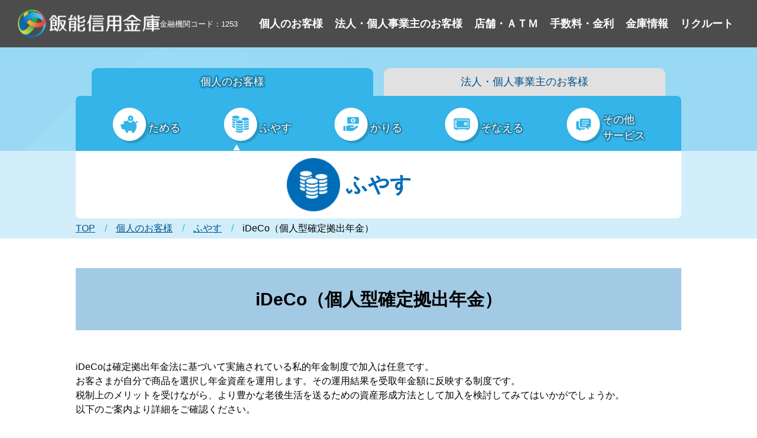

--- FILE ---
content_type: text/html
request_url: https://www.shinkin.co.jp/hanno/personal/grow/ideco/
body_size: 7362
content:
<!DOCTYPE html>
<html lang="ja">
  <head>
    <meta charset="UTF-8" />
    <meta name="viewport" content="width=device-width" />
<meta name="referrer" content="strict origin when cross origin" />
    <meta http-equiv="X-UA-Compatible" content="IE=edge" />
    <title>iDeCo（個人型確定拠出年金） | 飯能信用金庫・はんしん</title>
    <meta name="description" content="iDeCo（個人型確定拠出年金）のページです。飯能信用金庫（はんしん）の想い「ひと、まち、きずな大切に。Linking Bank」人、企業、地域社会を結ぶ「つながり力」で支援します。" />
    <meta name="keywords" content="飯能信用金庫,はんしん,信用金庫" />
<link rel="icon" href="https://www.shinkin.co.jp/hanno/favicon.ico" id="favicon">
<link rel="apple-touch-icon" sizes="180x180" href="https://www.shinkin.co.jp/hanno/apple-touch-icon-180x180.png">

    <link
      rel="stylesheet"
      type="text/css"
      media="all"
      href="../../../common/css/cmn_reset.css"
    />
    <link
      rel="stylesheet"
      type="text/css"
      media="all"
      href="../../../common/css/cmn_style.css?20250401"
    />
    <link
      rel="stylesheet"
      type="text/css"
      media="all"
      href="../../../common/css/drawer.css"
    />
    <link
      rel="stylesheet"
      type="text/css"
      media="all"
      href="../../../common/css/responsive.css?20250401"
    />
    <link
      rel="stylesheet"
      type="text/css"
      media="all"
      href="../../../common/css/service_style.css"
    />

    <link
      rel="stylesheet"
      type="text/css"
      href="../../../common/css/slick.css"
      media="all"
    />
    <link
      rel="stylesheet"
      type="text/css"
      href="../../../common/css/slick-theme.css"
      media="all"
    />
    <link rel="stylesheet" type="text/css" media="all" href="css/style.css" />
    <!-- CSS -->

    <!-- jS -->    <script src="../../../common/js/jquery-3.6.0.min.js"></script>
    <script src="../../../common/js/common.js"></script>
    <script src="../../../common/js/iscroll.js"></script>
    <script src="../../../common/js/drawer.js"></script>
    <script src="../../../common/js/slick.min.js"></script>
    <script src="../../../common/js/jquery.inview.js"></script>
    <script>
      $(document).ready(function () {
        $('.drawer').drawer();
      });	</script>
<!-- Google Tag Manager -->
<script>(function(w,d,s,l,i){w[l]=w[l]||[];w[l].push({'gtm.start':
new Date().getTime(),event:'gtm.js'});var f=d.getElementsByTagName(s)[0],
j=d.createElement(s),dl=l!='dataLayer'?'&l='+l:'';j.async=true;j.src=
'https://www.googletagmanager.com/gtm.js?id='+i+dl;f.parentNode.insertBefore(j,f);
})(window,document,'script','dataLayer','GTM-T2GGKTR');</script>
<!-- End Google Tag Manager -->
</head>
  <body class="drawer drawer--right">
<!-- Google Tag Manager (noscript) -->
<noscript><iframe src="https://www.googletagmanager.com/ns.html?id=GTM-T2GGKTR"
height="0" width="0" style="display:none;visibility:hidden"></iframe></noscript>
<!-- End Google Tag Manager (noscript) --><!-- #BeginLibraryItem "/Library/header.lbi" --><header class="header" id="header">
  <div class="hd_inner">
    <div class="header-left">
    <h1><a href="../../../"><img src="../../../ver2/common/img/hd_logo.svg" width="240" height="48" alt="飯能信用金庫"/></a></h1>
    <p class="header-copy">金融機関コード：1253</p>
    </div><!--header-leftbox-->
    <div class="header-right">
      <div class="header-pc">
        <div class="header-cell">
          <a href="../../../personal" class="header-item"><span>個人のお客様</span></a>
          <div class="mega">
            <div class="mega_inner">
              <div class="mega_col">
                <input type="checkbox" class="mega_switch" id="mega01" name="mega01">
                <label for="mega01" class="mega_btn"><span class="mega_icon"><img src="../../../ver2/common/img/mega_01_1.png" alt="" width="40" height="40"></span><span>ためる</span></label>
                <div class="mega_childs">
                  <a class="mega_link" href="../../savings/futsuyokin">普通預金</a>
                  <a class="mega_link" href="../../savings/kessai">決済用普通預金</a>
                  <a class="mega_link" href="../../savings/nouzei">納税準備金預金</a>
                  <a class="mega_link" href="../notice">通知預金</a>
                  <a class="mega_link" href="../../savings/sogo">総合口座預金</a>
                  <a class="mega_link" href="../../savings/kouken">後見支援預金</a>
                  <a class="mega_link" href="../../savings/kazoku_shintaku">家族信託口口座</a>
                  <a class="mega_link" href="../../savings/reserve">定期積金</a>
                  <a class="mega_link" href="../../savings/deposit">定期預金</a>
                  <a class="mega_link" href="../../savings/sogo/a_hanshin">はんしん福祉預金プラス</a>
                  <a class="mega_link" href="../../savings/kizuna">相続定期預金「絆」</a>
                  <a class="mega_link" href="../../savings/irodori">退職金定期預金「彩」</a>
                  <a class="mega_link" href="../../savings/plus">IBプラス定期・ATMプラス定期</a>
                  <a class="mega_link" href="../../savings/lions">懸賞付西武ライオンズ応援定期預金</a>
                </div>
              </div>
              <div class="mega_col">
                <input type="checkbox" class="mega_switch" id="mega02" name="mega02">
                <label for="mega02" class="mega_btn"><span class="mega_icon"><img src="../../../ver2/common/img/mega_01_2.png" alt="" width="40" height="40"></span><span>ふやす</span></label>
                <div class="mega_childs">
                  <a class="mega_link" href="../toushin">投資信託</a>
                  <a class="mega_link" href="../kokusai">個人向け国債</a>
                  <a class="mega_link" href="../ideco">iDeCo（個人型確定拠出年金）</a>
                  <a class="mega_link" href="../npf">国民年金基金</a>
                </div>
              </div>
              <div class="mega_col">
                <input type="checkbox" class="mega_switch" id="mega03" name="mega03">
                <label for="mega03" class="mega_btn"><span class="mega_icon"><img src="../../../ver2/common/img/mega_01_3.png" alt="" width="40" height="40"></span><span>かりる</span></label>
                <div class="mega_childs">
                  <a class="mega_link" href="../../loan/home01">住宅ローン</a>
                  <a class="mega_link" href="../../loan/home_ex01">住宅ローン利用者専用ローン</a>
                  <a class="mega_link" href="../../loan/car01">マイカーローン</a>
                  <a class="mega_link" href="../../loan/free01">フリーローン</a>
                  <a class="mega_link" href="../../loan/reform01">リフォームローン</a>
                  <a class="mega_link" href="../../loan/education01">教育ローン</a>
                  <a class="mega_link" href="../../loan/card_loan">カードローン</a>
                  <a class="mega_link" href="../../loan/yuyulife">リバースモーゲージ<br>「ゆうゆうライフ」</a>
                  <a class="mega_link" href="../../loan/personal_support">不動産担保専用ローン<br>「はんしん・パーソナルサポート」</a>
                  <a class="mega_link" href="../../loan/webentry">WEB申込可能商品</a>
                </div>
              </div>
              <div class="mega_col">
                <a href="../../sonaeru" class="mega_btn"><span class="mega_icon"><img src="../../../ver2/common/img/mega_01_4.png" alt="" width="40" height="40"></span><span>そなえる</span></a>
              </div>
              <div class="mega_col">
                <a href="../../other_services" class="mega_btn"><span class="mega_icon"><img src="../../../ver2/common/img/mega_01_5.png" alt="" width="40" height="40"></span><span>その他の<br>サービス</span></a>
              </div>
            </div>
          </div>
        </div>
        <div class="header-cell">
          <a href="../../../business" class="header-item"><span>法人・個人事業主のお客様</span></a>
          <div class="mega mega--bus">
            <div class="mega_inner">
              <div class="mega_col mega_col--long">
                <input type="checkbox" class="mega_switch" id="mega06" name="mega06">
                <label for="mega06" class="mega_btn"><span class="mega_icon"><img src="../../../ver2/common/img/mega_02_1.png" alt="" width="40" height="40"></span><span>資金調達</span></label>
                <div class="mega_childs">
                  <a class="mega_link" href="../../../business/loan/loan_demae">はんしん出前融資</a>
                  <a class="mega_link" href="../../../business/loan/loan_souen">はんしん創業支援融資「ソウエン」</a>
                  <a class="mega_link" href="../../../business/loan/loan_bonus">はんしんボーナス資金特別融資</a>
                  <a class="mega_link" href="../../../business/loan/loan_jyujitu">はんしん企業サポートローン「充実」</a>
                  <a class="mega_link" href="../../../business/loan/loan_card">はんしん事業者カードローン</a>
                  <a class="mega_link" href="../../../business/loan/loan_zeirishi">公認会計士・税理士提携「クイックローン」</a>
                  <a class="mega_link" href="../../../business/loan/loan_csr">はんしん地域貢献ローン「ＣＳＲ」</a>
                  <a class="mega_link" href="../../../business/loan/loan_free">はんしんオールフリー</a>
                  <a class="mega_link" href="../../../business/loan/loan_kakehashi">はんしん事業継承ローン「架け橋」</a>
                  <a class="mega_link" href="../../../business/loan/loan_ouen">埼玉県障害者雇用優良事業所向け融資<br>「はんしん応援団」</a>
                  <a class="mega_link" href="../../../business/loan/more_business">モアビジネス</a>
                  <a class="mega_link" href="../../../business/loan/business_free">はんしん・ビジネスフリー</a>
                  <a class="mega_link" href="../../../business/loan/loan_sdgs">SDGs応援ローン</a>
                  <a class="mega_link" href="../../../business/loan/business_support">ビジネスサポート</a>
                  <a class="mega_link" href="../../../business/loan/project_support">プロジェクトサポート</a>
                </div>
              </div>
              <div class="mega_chank">
                <a href="../../../business/yokin" class="mega_btn"><span class="mega_icon"><img src="../../../ver2/common/img/mega_02_2.png" alt="" width="40" height="40"></span><span>預金口座</span></a>
                <a href="../../../business/support" class="mega_btn"><span class="mega_icon"><img src="../../../ver2/common/img/mega_02_3.png" alt="" width="40" height="40"></span><span>経営支援<br>サービス</span></a>
                <a href="../../../business/investment" class="mega_btn"><span class="mega_icon"><img src="../../../ver2/common/img/mega_02_4.png" alt="" width="40" height="40"></span><span>運用する</span></a>
                <a href="../../../business/sonaeru" class="mega_btn"><span class="mega_icon"><img src="../../../ver2/common/img/mega_02_5.png" alt="" width="40" height="40"></span><span>備える</span></a>
              </div>
              <div class="mega_col mega_col--long">
                <a href="../../other_services/#menu02" class="mega_btn"><span class="mega_icon"><img src="../../../ver2/common/img/mega_02_6.png" alt="" width="40" height="40"></span><span>その他のサービス</span></a>
              </div>
            </div>
          </div>
        </div>
        <div class="header-cell"><a href="../../../branch_atm" class="header-item"><span>店舗・ＡＴＭ</span></a></div>
        <div class="header-cell"><a href="../../fee_rate" class="header-item"><span>手数料・金利</span></a></div>
        <div class="header-cell"><a href="../../../bank_information" class="header-item"><span>金庫情報</span></a></div>
        <div class="header-cell"><a href="../../../recruit" class="header-item"><span>リクルート</span></a></div>
      </div>
      <div class="hd_menu">
        <!-- ハンバーガーボタン -->
        <button type="button" class="drawer-toggle drawer-hamburger">
          <span class="sr-only">toggle navigation</span>
          <span class="drawer-hamburger-icon"></span>
        </button>
        <span class="drawer-menu-text">MENU</span>
        <nav class="drawer-nav">
          <!-- ここからドロップダウンの中身 -->
        <!--<div class="search-box sp">
          <script async src="https://cse.google.com/cse.js?cx=dc56c2ef649734c91"></script>
          <div class="gcse-search"></div>
          <form>
            <input type="text" name="query" placeholder="サイト内検索" class="searcharea">
            <input type="submit" name="submit" value="" class="searchbtn">
          </form>
        </div>-->
        <div class="fixed-sidemenu sp">
          <ul>
            <li><a href="../../other_services/internet_banking_service"><img src="../../../common/img/sidebar_btn01.png" width="56" height="81" alt="ネットバンク"></a></li>
            <li><a href="../../../business/other_services/network/fb"><img src="../../../common/img/sidebar_btn01_2.png" width="56" height="81" alt="法人向けネットバンク"></a></li>
            <li><a href="https://www.shinkin.co.jp/hanno/densai/" target="_blank" rel="noopener"><img src="../../../common/img/sidebar_btn01_3.png" width="56" height="81" alt="でんさいサービス"></a></li>
            <li><a href="../../../branch_atm"><img src="../../../common/img/sidebar_btn02.png" width="56" height="67" alt="店舗ATM"></a></li>
            <li><a href="../../fee_rate"><img src="../../../common/img/sidebar_btn03.png" width="56" height="81" alt="金利・手数料"></a></li>
          </ul>
        </div>
          <ul class="drawer-menu">
            <li class="single-menu"><a class="drawer-menu-item" href="">HOME</a></li>
            <li class="single-menu"><a class="drawer-menu-item" href="../../../personal">個人のお客様</a></li>
            <!--<li class="single-menu sub">ライフステージから探す</li>
            <li class="drawer-single-menu">
              <ul>
                <li><a href="personal/life_student">学生生活</a></li>
                <li><a href="personal/life_employment">就職</a></li>
                <li><a href="personal/life_marriage">結婚</a></li>
                <li><a href="personal/life_baby">子育て</a></li>
                <li><a href="personal/life_home">マイホーム</a></li>
                <li><a href="personal/life_second">セカンドライフ</a></li>
                <li><a href="personal/life_inheritance">相続</a></li>
              </ul>
            </li>-->
            <!--<li class="single-menu sub">目的から探す</li>
            <li class="drawer-dropdown">
              <a class="drawer-menu-item" href="#" data-toggle="dropdown" role="button" aria-expanded="false">
                ためる<span class="drawer-caret"></span></a>
              <ul class="drawer-dropdown-menu">
                <li><a class="drawer-dropdown-menu-item" href="personal/savings/futsuyokin">普通預金</a></li>
                <li><a class="drawer-dropdown-menu-item" href="personal/savings/kessai">決済用普通預金</a></li>
                <li><a class="drawer-dropdown-menu-item" href="personal/savings/nouzei">納税準備金預金</a></li>
                <li><a class="drawer-dropdown-menu-item" href="personal/grow/notice">通知預金</a></li>
                <li><a class="drawer-dropdown-menu-item" href="personal/savings/sogo">総合口座預金</a></li>
                <li><a class="drawer-dropdown-menu-item" href="personal/savings/kouken">後見支援預金</a></li>
                <li><a class="drawer-dropdown-menu-item" href="personal/savings/kazoku_shintaku">家族信託口口座</a></li>
                <li><a class="drawer-dropdown-menu-item" href="personal/savings/reserve">定期積金</a></li>
                <li><a class="drawer-dropdown-menu-item" href="personal/savings/deposit">定期預金</a></li>
                <li><a class="drawer-dropdown-menu-item" href="personal/savings/sogo/a_hanshin">はんしん福祉預金プラス</a></li>
                <li><a class="drawer-dropdown-menu-item" href="personal/savings/kizuna">相続定期預金「絆」</a></li>
                <li><a class="drawer-dropdown-menu-item" href="personal/savings/irodori">退職金定期預金「彩」</a></li>
              </ul>
            </li>-->
            <li class="drawer-dropdown">
              <a class="drawer-menu-item" href="#" data-toggle="dropdown" role="button" aria-expanded="false">
                ためる<span class="drawer-caret"></span></a>
              <ul class="drawer-dropdown-menu">
                <li><a class="drawer-dropdown-menu-item" href="../../savings/futsuyokin">普通預金</a></li>
                <li><a class="drawer-dropdown-menu-item" href="../../savings/kessai">決済用普通預金</a></li>
                <li><a class="drawer-dropdown-menu-item" href="../../savings/nouzei">納税準備金預金</a></li>
                <li><a class="drawer-dropdown-menu-item" href="../notice">通知預金</a></li>
                <li><a class="drawer-dropdown-menu-item" href="../../savings/sogo">総合口座預金</a></li>
                <li><a class="drawer-dropdown-menu-item" href="../../savings/kouken">後見支援預金</a></li>
                <li><a class="drawer-dropdown-menu-item" href="../../savings/kazoku_shintaku">家族信託口口座</a></li>
                <li><a class="drawer-dropdown-menu-item" href="../../savings/reserve">定期積金</a></li>
                <li><a class="drawer-dropdown-menu-item" href="../../savings/deposit">定期預金</a></li>
                <li><a class="drawer-dropdown-menu-item" href="../../savings/sogo/a_hanshin">はんしん福祉預金プラス</a></li>
                <li><a class="drawer-dropdown-menu-item" href="../../savings/kizuna">相続定期預金「絆」</a></li>
                <li><a class="drawer-dropdown-menu-item" href="../../savings/irodori">退職金定期預金「彩」</a></li>
                <li><a class="drawer-dropdown-menu-item" href="../../savings/plus">IBプラス定期・ATMプラス定期</a></li>
                <li><a class="drawer-dropdown-menu-item" href="../../savings/lions">懸賞付西武ライオンズ応援定期預金</a></li>
              </ul>
            </li>
            <li class="drawer-dropdown">
              <a class="drawer-menu-item" href="#" data-toggle="dropdown" role="button" aria-expanded="false">
                ふやす<span class="drawer-caret"></span></a>
              <ul class="drawer-dropdown-menu">
                <li><a class="drawer-dropdown-menu-item" href="../toushin">投資信託</a></li>
                <li><a class="drawer-dropdown-menu-item" href="../kokusai">個人向け国債</a></li>
                <li><a class="drawer-dropdown-menu-item" href="../ideco">iDeCo（個人型確定拠出年金）</a></li>
                <li><a class="drawer-dropdown-menu-item" href="../npf">国民年金基金</a></li>
              </ul>
            </li>
            <li class="drawer-dropdown">
              <a class="drawer-menu-item" href="#" data-toggle="dropdown" role="button" aria-expanded="false">
                かりる<span class="drawer-caret"></span></a>
              <ul class="drawer-dropdown-menu">
                <li><a class="drawer-dropdown-menu-item" href="../../loan/home01">住宅ローン</a></li>
                <li><a class="drawer-dropdown-menu-item" href="../../loan/home_ex01">住宅ローン利用者専用ローン</a></li>
                <li><a class="drawer-dropdown-menu-item" href="../../loan/car01">マイカーローン</a></li>
                <li><a class="drawer-dropdown-menu-item" href="../../loan/free01">フリーローン</a></li>
                <li><a class="drawer-dropdown-menu-item" href="../../loan/reform01">リフォームローン</a></li>
                <li><a class="drawer-dropdown-menu-item" href="../../loan/education01">教育ローン</a></li>
                <li><a class="drawer-dropdown-menu-item" href="../../loan/card_loan">カードローン</a></li>
                <li><a class="drawer-dropdown-menu-item" href="../../loan/yuyulife">リバースモーゲージ<br>「ゆうゆうライフ」</a></li>
                <li><a class="drawer-dropdown-menu-item" href="../../loan/personal_support">不動産担保専用ローン<br>「はんしん・パーソナルサポート」</a></li>
                <li><a class="drawer-dropdown-menu-item" href="../../loan/webentry">WEB申込可能商品</a></li>
              </ul>
            </li>
            <li class="single-menu white"><a class="drawer-menu-item" href="../../sonaeru">そなえる</a></li>
            <li class="single-menu white"><a class="drawer-menu-item" href="../../other_services">その他のサービス</a></li>
            <li class="single-menu"><a class="drawer-menu-item" href="../../../business">法人・個人事業主のお客様</a></li>
            <li class="drawer-dropdown">
              <a class="drawer-menu-item" href="#" data-toggle="dropdown" role="button" aria-expanded="false">資金調達<span class="drawer-caret"></span></a>
              <ul class="drawer-dropdown-menu">
                <li><a class="drawer-dropdown-menu-item" href="../../../business/loan/loan_demae">はんしん出前融資</a></li>
                <li><a class="drawer-dropdown-menu-item" href="../../../business/loan/loan_souen">はんしん創業支援融資「ソウエン」</a></li>
                <li><a class="drawer-dropdown-menu-item" href="../../../business/loan/loan_bonus">はんしんボーナス資金特別融資</a></li>
                <li><a class="drawer-dropdown-menu-item" href="../../../business/loan/loan_jyujitu">はんしん企業サポートローン「充実」</a></li>
                <li><a class="drawer-dropdown-menu-item" href="../../../business/loan/loan_card">はんしん事業者カードローン</a></li>
                <li><a class="drawer-dropdown-menu-item" href="../../../business/loan/loan_zeirishi">公認会計士・税理士提携「クイックローン」</a></li>
                <li><a class="drawer-dropdown-menu-item" href="../../../business/loan/loan_csr">はんしん地域貢献ローン「ＣＳＲ」</a></li>
                <li><a class="drawer-dropdown-menu-item" href="../../../business/loan/loan_free">はんしんオールフリー</a></li>
                <li><a class="drawer-dropdown-menu-item" href="../../../business/loan/loan_kakehashi">はんしん事業継承ローン「架け橋」</a></li>
                <li><a class="drawer-dropdown-menu-item" href="../../../business/loan/loan_ouen">埼玉県障害者雇用優良事業所向け融資<br>「はんしん応援団」</a></li>
                <li><a class="drawer-dropdown-menu-item" href="../../../business/loan/more_business">モアビジネス</a></li>
                <li><a class="drawer-dropdown-menu-item" href="../../../business/loan/business_free">はんしん・ビジネスフリー</a></li>
                <li><a class="drawer-dropdown-menu-item" href="../../../business/loan/loan_sdgs">SDGs応援ローン</a></li>
                <li><a class="drawer-dropdown-menu-item" href="../../../business/loan/business_support">ビジネスサポート</a></li>
                <li><a class="drawer-dropdown-menu-item" href="../../../business/loan/project_support">プロジェクトサポート</a></li>
              </ul>
            </li>
            <li class="single-menu white"><a class="drawer-menu-item" href="../../../business/yokin"><span>預金口座</span></a></li>
            <li class="single-menu white"><a class="drawer-menu-item" href="../../../business/support"><span>経営支援サービス</span></a></li>
            <li class="single-menu white"><a class="drawer-menu-item" href="../../../business/investment"><span>運用する</span></a></li>
            <li class="single-menu white"><a class="drawer-menu-item" href="../../../business/sonaeru"><span>備える</span></a></li>
            <li class="single-menu white"><a class="drawer-menu-item" href="../../other_services/#menu02"><span>その他のサービス</span></a></li>
            <li class="single-menu"><a class="drawer-menu-item" href="../../../network">連携支援ネットワーク</a></li>
            <li class="single-menu"><a class="drawer-menu-item" href="../../../bank_information">飯能信用金庫について</a></li>
            <li class="single-menu"><a class="drawer-menu-item" href="../../../recruit">リクルート</a></li>
            <li class="single-menu"><a class="drawer-menu-item" href="../../../contact">お問い合わせ／ご相談</a></li>
          </ul>
          <!-- ここまでドロップダウンの中身 -->
        </nav>
      </div>
    </div><!--header-right-->
  </div>
</header><!-- #EndLibraryItem --><main id="resizable"><!-- #BeginLibraryItem "/Library/person_undervisual.lbi" -->	<div class="under_visual side">
		<ul class="under_visual_sidemenu">
			<li class="person"><a href="../../../personal">個人のお客様</a></li>
			<li class="companys"><a href="../../../business">法人・個人事業主のお客様</a></li>
		</ul>
		<ul class="personal_nav">
			<li id="personal_nav01"><a href="../../savings">ためる</a></li>
			<li id="personal_nav02"><a href="../../grow">ふやす</a></li>
			<li id="personal_nav03"><a href="../../loan">かりる</a></li>
			<li id="personal_nav04"><a href="../../sonaeru">そなえる</a></li>
			<li id="personal_nav06"><a href="../../other_services">その他<br>サービス</a></li>
		</ul>
	</div><!-- #EndLibraryItem --><div class="under_visual_bottom">
    <h2 class="personal_midashi"><span>ふやす</span></h2>
        <ul class="pankuzu_list">
          <li><a href="../../../" class="ubLink">TOP</a></li>
          <li><a href="../../" class="ubLink">個人のお客様</a></li>
          <li><a href="../" class="ubLink">ふやす</a></li>
          <li>iDeCo（個人型確定拠出年金）</li>
        </ul>
</div>
   <div class="service-item-top no-bottom">
      <div class="container">
        <h1 class="service-itemtitle">iDeCo（個人型確定拠出年金）</h1>
      </div>
    </div><!--service-item-top-->
     <div class="box">
      <div class="container">
        <div class="block">
          <p class="text-bottom">iDeCoは確定拠出年金法に基づいて実施されている私的年金制度で加入は任意です。<br>
            お客さまが自分で商品を選択し年金資産を運用します。その運用結果を受取年金額に反映する制度です。<br>
            税制上のメリットを受けながら、より豊かな老後生活を送るための資産形成方法として加入を検討してみてはいかがでしょうか。<br>
            以下のご案内より詳細をご確認ください。
            </p>
        </div>
        
        <div class="block">
          <h2 class="h2-border">しんきんiDeCo</h2>
          <p class="iDeCo-contact-name">ご加入のご案内</p>
          <p class="poster-img center"><a href="../../../pdf/ideco.pdf" target="_blank"><img src="img/contents_img01.jpg" alt="しんきんiDeCo" width="300" height="424"/></a><br>
          ▲クリックすると拡大できます</p>
        </div>
        
          
        
      </div>
    </div><!--box -->
    
    
      <div class="container">
        <div class="iDeCo-contact-box ">
            <p class="iDeCo-contact-title"><a href="https://www.j-pec.co.jp/scb/" target="_blank" rel="noreferrer">しんきんiDeCo</a></p>
            <div class="iDeCo-contact-inner">
              <p class="iDeCo-contact-name">J-PECコールセンター（しんきんiDeCo担当）</p>
              <dl>
                <dt>＜フリーダイヤル＞ </dt>
                <dd><span class="tel">0120-179-011</span></dd>
              </dl>
              <dl>
                <dt>＜受付時間＞</dt>
                <dd>月～金　午前9時～午後8時<br>
                土・日　午前9時～午後5時
                </dd>
              </dl>
              <p class="note">(祝日および年末年始を除く。また、土日はシステムメンテナンスによりご利用いただけない場合があります)</p>
            </div>
          </div>
      </div>
    
    
    
    <div class="box no-bottom">
      <div class="container">
        <h2 class="h2-border">東京海上日動 個人型確定拠出年金</h2>
        <div class="iDeCo-contact-box">
          <p class="iDeCo-contact-title">東京海上日動 個人型確定拠出年金</p>
          <div class="iDeCo-contact-inner">
            <p class="iDeCo-contact-name">お問い合わせ先、Web 手続きは <a href="https://401k.tokiomarine-nichido.co.jp/personal/?link=9862C69A" target="_blank" rel="noopener">こちら</a></p>
          </div>
        </div>
      </div>
    </div><!-- #BeginLibraryItem "/Library/flow_kakushu_soudan.lbi" -->
<div class="flow_contents">
  <h2 class="h2_main_contents_title">ご相談は店舗にて</h2>
    <ul class="flowlist">
    <li class="flowlist_img"><img src="../../../common/img/kakushu_flow01.png" alt="来店"></li>
    <li class="flowlist_img"><img src="../../../common/img/kakushu_flow02.png" alt="ご相談"></li>
    <li class="flowlist_img"><img src="../../../common/img/kakushu_flow03.png" alt="ご提案"></li>
  </ul>
</div><!-- #EndLibraryItem --><!-- #BeginLibraryItem "/Library/footer-sidewrap.lbi" --><div class="footer-sidewrap">
  <p class="footer-sidewrap-title">お問い合わせ・<br class="sp-br">ご相談はこちら</p>
  <div class="sidebox left">
    <div class="sidebox-inner">
      <h2 class="boxtitle left">お近くの店舗で<br class="pc-br">
        お待ちしています</h2>
      <p class="more-btn2 rightblue"><a href="../../../branch_atm">店舗一覧</a></p>
    </div>
  </div><!--sidebox-->
  <div class="sidebox right">
    <div class="sidebox-inner">
      <h2 class="boxtitle right">メールでのご相談も<br class="pc-br">お待ちしております</h2>
      <p class="more-btn2"><a href="../../../contact">お問い合わせフォーム</a></p>
    </div>
  </div><!--sidebox-->
</div><!--sidewrap--><!-- #EndLibraryItem --></main><!-- #BeginLibraryItem "/Library/footer.lbi" --><footer>
  <p id="back-top" style="display: block;"><a href="#top"><span></span></a></p>
  <div class="footer-inner top">
    <div class="container">
      <ul>
        <li class="second-menu"><a href="../../../bank_information">金庫情報</a></li>
        <li class="second-menu"><a href="../../../personal">個人のお客様</a></li>
        <li class="second-menu"><a href="../../../business">法人・個人事業主のお客様</a></li>
      </ul>
      <ul>
        <li class="second-menu"><a href="../../other_services">その他サービス</a></li>
        <li class="second-menu"><a href="../../../network">連携支援ネットワーク</a></li>
        <li class="second-menu"><a href="../../../consultation">各種相談会トップ</a></li>
      </ul>
      <ul>
        <li class="second-menu"><a href="../../../branch_atm">店舗一覧</a></li>
        <li class="second-menu"><a href="../../../contact">お問い合わせ／ご相談</a></li>
        <li class="second-menu"><a href="../../../terms">各種規定・約款</a></li>
      </ul>
      <ul>
        <li class="second-menu"><a href="../../../business_conditions_report">景況レポート</a></li>
        <li class="second-menu"><a href="../../../recruit">リクルート</a></li>
        <li class="second-menu"><a href="../../../sitemap">サイトマップ</a></li>
      </ul>

    </div><!--container-->
  </div><!--footer-inner-->
  <div class="footer-inner bottom">
    <div class="container">
      <ul class="footer-menu">
        <li><a href="../../../bank_information/local">地域金融円滑化のための基本方針</a></li>
        <li><a href="../../../bank_information/guideline">経営者保証に関するガイドライン</a></li>
        <li><a href="../../../bank_information/antisocial_forces">反社会的勢力に対する基本方針・反社会的勢力の会員からの排除表明</a></li>
        <li><a href="../../../bank_information/management_policy">利益相反管理方針</a></li>
        <li><a href="../../../bank_information/relationship">地域密着型金融の取組み状況</a></li>
        <li><a href="../../../bank_information/complaint_mesure"><!--check-->当金庫における苦情処理措置・紛争解決措置等の概要<!--check--></a></li>
        <li><a href="../../../pdf/policy_customer_harassment.pdf" target="_blank" rel="noopener">カスタマーハラスメントに対する基本方針</a></li>
        <li><a href="../../../bank_information/solicitation_policy">金融商品に係る勧誘方針</a></li>
        <li><a href="../../../bank_information/privacy">個人情報保護宣言（プライバシーポリシー）</a></li>
        <li><a href="../../../bank_information/kojin">個人情報の取扱いについて</a></li>
        <li><a href="../../../news/25/20250510_imp.pdf" target="_blank" rel="noopener">サイバーセキュリティ取組方針</a></li>
        <li><a href="../../../bank_information/business_policy">お客様本位の業務運営に関する基本方針</a></li>
        <li><a href="../../../bank_information/houshin">信用金庫電子決済等代行業者との連携及び協働に係る方針</a></li>
        <li><a href="../../../pdf/ft_junsyu.pdf" target="_blank" rel="noopener">中小M&amp;Aガイドライン（第3版）遵守宣言</a></li>
        <li><a href="../../../bank_information/payment_standard">信用金庫電子決済等代行業者等に求める事項の基準</a></li>
        <li><a href="../../../bank_information/naiyou">信用金庫電子決済等代行業者との契約内容</a></li>
        <li><a href="../../../pdf/hoken_shishin.pdf" target="_blank" rel="noopener">保険／共済募集指針</a></li>
        <li><a href="../../../terms">各種規定・約款</a></li>
        <li><a href="../../../pdf/kyuumin.pdf" target="_blank" rel="noopener">休眠預金等のお取り扱いについて</a></li>
      </ul>
    </div><!--container-->
    
    <div class="ft_trade">
      <table>
        <tr>
          <td>商号等：飯能信用金庫</td>
          <td colspan="3">信金中央金庫代理店</td>
        </tr>
        <tr>
          <td>信用金庫代理業</td>
          <td>信用金庫法第85条2の2の規定に基づく信用金庫代理業者</td>
          <td colspan="2">所属信用金庫：信金中央金庫</td>
        </tr>
        <tr>
          <td>信託契約代理業</td>
          <td>登録番号：関東財務局長（代信）第106号</td>
          <td colspan="2">所属信託会社：信金中央金庫</td>
        </tr>
      </table>
    </div>
    
  </div><!--footer-inner-->
  <p class="footer-logo center"><img src="../../../common/img/logo_footer.png" width="226" height="52" alt="飯能信用金庫"/></p>
  <p id="copyright"><small>Copyright（c）Hanno-Shinkin Bank. All Right Reserved.</small></p>
</footer><!-- #EndLibraryItem --><script>
  $('.drawer-dropdown').on('click', function () {
    $(this).toggleClass('open');
  });
</script>
  
</body>
</html>


--- FILE ---
content_type: text/css
request_url: https://www.shinkin.co.jp/hanno/common/css/cmn_reset.css
body_size: 1326
content:
@charset "utf-8";

/*
 name:reset.css
 updated:2012.05.08
*/

@media all{	

/* Tag Reset　(※ 基本は変更しない ※)
---------------------------------------------------*/

/* Base:YUI 3.4.1 (build 4118)
http://yuilibrary.com/license/ */

html {
	color:#000;
	background-color:transparent;
  font-size: 62.5%;
}

body,div,dl,dt,dd,ul,ol,li,h1,h2,h3,h4,h5,h6,
pre,code,form,fieldset,legend,input,textarea,
p,blockquote,th,td {
	margin:0;
	padding:0;
}

table {
	border-collapse:collapse;
	border-spacing:0;
}

fieldset,img {
	border:0;
}

address,caption,cite,code,
dfn,th,var {
	font-style:normal;
	font-weight:normal;
}

ol,ul {
	list-style:none;
}

caption,th {
	text-align:left;
}

h1,h2,h3,h4,h5,h6 {
	font-size:100%;
	font-weight:normal;
}

q:before,q:after {
	content:''
}

abbr,acronym {
	border:0;
	font-variant:normal;
}

sup{vertical-align:text-top;}
sub{vertical-align:text-bottom;}

input,textarea,select {
	font-family:inherit;
	font-size:inherit;
	font-weight:inherit
}

input,textarea,select {
	*font-size:100%;
}

legend{color:#000;}


/* FontSize Reset　(※ 基本は変更しない ※)
---------------------------------------------------*/

body {
	font:1.6rem/1.5 arial, helvetica, clean, sans-serif; /* 基本文字設定 */
}

/* tableへのfont-size継承 */
table {
	font-size: inherit; /* モダンブラウザ向け */
	font: 100%; /* Win IE 5-5.5、6(後方互換モード)向け */
}

/* 独自のタグでIE縮小表示を防ぐ */
pre,code,kbd,samp,tt {
	font-family: monospace;
	*font-size: 108%; /* Win IE全般向け */
	line-height: 100%;
}

/* config (案件によって変更)
---------------------------------------------------*/

/* 構造の設定 */

body {
	color: #000000;
	font-family:"ヒラギノ角ゴ Pro W3", "Hiragino Kaku Gothic Pro", "メイリオ", Meiryo, Osaka, "ＭＳ Ｐゴシック", "MS PGothic", sans-serif;
	text-align: left;
}

/* リンクの設定 */

a:link {
	color: #035089;
}

a.ubLink:link {
    text-decoration:underline;
}

a:visited {
	color:#000;
}
a:hover {
	opacity: 0.8;
}

/* imgタグの設定 */

img {
	vertical-align: top;
}
a img  {
	border: none;
}

a:hover img {
	filter: alpha(opacity=80);
	-moz-opacity:0.8;
	opacity:0.8;
}

/*html5　IE用
----------------------------*/
article,aside,canvas,details,figcaption,figure,
footer,header,hgroup,menu,nav,section,summary
{
	display:block;
}

}

--- FILE ---
content_type: text/css
request_url: https://www.shinkin.co.jp/hanno/common/css/cmn_style.css?20250401
body_size: 5174
content:
@charset "utf-8";
/* CSS Document */

* {
  outline: none !important;
}
/*共通*/
html {
  font-size: 62.5%;
  box-sizing: border-box;
}
body {
  -webkit-text-size-adjust: 100%;
}
body img {
  max-width: 100%;
  height: auto;
}
.search-box.sp{
  display: none;
}
/*color*/
.red {
  color: #d4413a;
} /*赤色*/
.blue {
  color: #006cb7;
} /*濃い青*/
.orange {
  color: #a7652e;
} /*濃いオレンジ*/
.green {
  color: #188844;
} /*濃い緑*/
.gray {
  color: #e4e4e4;
} /*グレー、灰色*/
.center {
  text-align: center;
}
.text-bottom {
  margin-bottom: 70px;
}
sup{
  font-size: 75.5%;
  vertical-align: top;
  position: relative;
  top: -0.1em;
}
.cp-cont,
.sp-contact-btn {
  display: none;
}
.text-wrap {
  display: inline-block;
}
.container {
  width: 1200px;
  margin: auto;
  overflow: hidden;
}
sub {
	font-size: 0.9rem; 
	vertical-align: middle;
	position: relative;
	bottom: -0.1em; 
}
.bold {
  font-weight: bold;
}
.sp-br {
  display: none;
}
.pc-br {
  display: block;
}
button.drawer-toggle.drawer-hamburger,
.sp-header {
  display: none;
}
.list-mv07 {
  opacity: 0;
  transform: translate(0, 60px);
  -webkit-transform: translate(0, 60px);
  transition: 0.8s;
}
.mv07 {
  opacity: 1;
  transform: translate(0, 0);
  -webkit-transform: translate(0, 0);
}
.flexbox {
  display: flex;
  justify-content: space-between;
}
.flexbox.center {
  justify-content: center;
}
.flexbox.center li {
  margin: 0 10px;
}


.fixed-sidemenu{
  position: fixed;
  right: 0;
  z-index: 99998;
  top: 200px;
  background: url(../img/sidebar_bg.png) no-repeat top;
  background-size: cover;
  border-top-left-radius: 10px;
  border-bottom-left-radius: 10px;
  padding:25px 0px 25px 8px;

}
.fixed-sidemenu.sp{
  display: none;
}

.fixed-sidemenu li{
  margin-bottom: 15px;
}
.fixed-sidemenu li:last-of-type{
  margin-bottom: 0px;
}

  .fixed-sidemenu.sp{
    display: block;
      position: static;
  }
  .fixed-sidemenu.sp{
    position: static;
    margin: 50px auto -65px;
    background: none;
    padding: 25px 0px 0px 8px;
  }
  .header img {
    margin-right: 0px;
}
  .fixed-sidemenu.sp ul{
    display: flex;
    justify-content: space-between;
    padding: 0 3%;
  }
  .fixed-sidemenu.sp li{
    text-align: center;
  }
.fixed-sidemenu.sp ul img {
    margin: 0 auto;
}

/* ==========================
======== 見出し =======
============================= */
.h2-border {
  text-align: center;
  font-size: 2.4rem;
  font-weight: bold;
  margin-bottom: 25px;
  border-bottom: solid #006cb7;
}
.h2-border.title-bottom{
  margin-bottom: 50px;
}
.h2_main_contents_title {
  text-align: center;
  font-size: 2.4rem;
  font-weight: bold;
  margin-bottom: 25px;
}
/* ==========================
======== スマホメニュー =======
============================= */

/*nav.drawer-nav {
    display: none!important;
}*/

button.drawer-toggle.drawer-hamburger {
  display: block !important;
}

.hd_menu {
  display: none;
}
/*.header.*/
.header {
  display: flex;
  justify-content: space-between;
  position: relative;
  height: 0;
  z-index: 9;
  height: 80px;
}
header,
header *{
  box-sizing: border-box;
}
.hd_inner {
  width: 100%;
  display: flex;
  justify-content: space-between;
  align-items: center;
  position: fixed;
  top: 0;
  left: 0;
  height: 80px;
  padding: 0px 30px;
  transition: .3s;
  background: rgba(0,0,0,.7);
}
.rev .hd_inner{
  background: rgba(0,0,0,.7);
}
.header-left {
  display: flex;
  gap: 1em;
  align-items: center;
  color: #fff;
}
.header h1 {
  display: flex;
  justify-content: space-between;
  align-items: center;
}
.header p.header-copy {
    font-size: 1.3rem;
}
.header-right {
  height: 100%;
}
.header-pc {
  display: flex;
  height: 100%;
}
a.header-item {
  color: #fff;
  text-decoration: none;
  font-size: 1.8rem;
  font-weight: bold;
  height: 100%;
  display: flex;
  align-items: center;
  padding: 0 10px;
}
.header-cell:hover a.header-item {
  background: rgba(0,0,0,.85);
}
.mega_switch{
  display: none;
}
.mega {
  position: fixed;
  top: 80px;
  left: 0;
  width: 100%;
  transform: translateY(-10px);
  opacity: 0;
  pointer-events: none;
  transition: .3s;
}
.header-cell:hover .mega,
.lock.mega {
  transform: translateY(0px);
  opacity: 1;
  pointer-events: all;
}
.mega_inner{
  background: rgba(0,0,0,.85);
  max-width: 1024px;
  width: 100%;
  margin: auto;
  padding: 20px;
  display: flex;
  gap: 10px;
  align-items: flex-start;
  max-height: 80vh;
  overflow: auto;
}
.mega_col{
  max-width: 188px;
  width: 100%;
}
.mega_col--long{
  max-width: 288px;
}
.mega_btn,
a.mega_btn {
  display: flex;
  align-items: center;
  background: #34B4E8;
  font-size: 1.8rem;
  font-weight: bold;
  color: #003E90;
  padding: 10px;
  width: 100%;
  height: 60px;
  gap:10px;
  cursor: pointer;
  position: relative;
  text-decoration: none;
}
.mega--bus .mega_btn,
.mega--bus a.mega_btn{
  background: #003E90;
  color: #fff;
}
label.mega_btn::before{
  content: '';
  width: 1px;
  height: 18px;
  background: #fff;
  display: block;
  position: absolute;
  right: 23px;
}
.mega_switch:checked ~ label.mega_btn::before{
  display: none;
}
label.mega_btn::after{
  content: '';
  width: 18px;
  height: 1px;
  background: #fff;
  display: block;
  position: absolute;
  right: 15px;
}
a.mega_btn::after{
  content: '';
  background: url("../img/arrow_mega.svg") no-repeat center;
  display: block;
  width: 16px;
  height: 16px;
  position: absolute;
  right: 15px;
}
.mega_childs {
  display: flex;
  flex-direction: column;
  width: 100%;
  height: 0;
  overflow: hidden;
  opacity: 0;
  transition: .3s;
}
.mega_switch:checked ~ .mega_childs {
  height: auto;
  padding-top: 20px;
  opacity: 1;
}
a.mega_link {
  display: flex;
  color: #fff;
  text-decoration: none;
  font-size: 1.5rem;
  font-weight: bold;
  justify-content: space-between;
  align-items: center;
  min-height: 30px;
  width: 100%;
  margin: 5px 0;
  &::after{
    content: '';
    display: block;
    background: url("../img/arrow_mega.svg") no-repeat center;
    min-width: 16px;
    height: 16px;
    -webkit-background-size: contain;
    background-size: contain;
  }
}
.mega_chank {
  display: flex;
  gap: 10px;
  flex-wrap: wrap;
  max-width: 387px;
  & .mega_btn{
    max-width: 188px;
    width: calc(50% - 5px);
  }
}

.search-box {
  border: 2px solid #006cb7;
  border-radius: 7px;
  width: 250px;
  background-color: #006cb7;
}
.search-box.orange {
  border: 2px solid #f29343;
  background-color: #f29343;
  width: 100%;
}
.search-box.bottom {
  margin-bottom: 20px;
}
.search-box form {
  display: flex;
  justify-content: space-between;
  align-items: center;
}
.search-box input {
  border: none;
  border-top-left-radius: 5px;
  border-bottom-left-radius: 5px;
  height: 40px;
}
.search-box input.searcharea {
  background-color: #f1f3f4;
  text-align: center;
  width: 215px;
}
.search-box input.searchbtn {
  width: 30px;
  background: url(../img/serch_button.png) no-repeat center;
}
.search-box input.searchbtn:hover {
  cursor: pointer;
}

.search-boxbtn {
  background-color: #006cb7;
}
.search-boxbtn input {
  border: 1px #006cb7;
  background-color: #f2f3f5;
}
.search-boxbtn input.searchbtn {
  width: 90%;
}

.search-boxbtn input {
  background-color: #006cb7;
  width: 24px;
  height: 24px;
}

header.header .gsc-control-cse.gsc-control-cse-ja {
    background: no-repeat;
    border: none;
    padding: 0;
}
header.header table.gsc-search-box td.gsc-input {
    padding-right: 0px;
}
header.header .gsc-search-button-v2 {
    padding: 6px 13px;
    border: 1px solid #006cb7;
    background-color: #006cb7;
}
header.header form.gsc-search-box {
    margin-bottom: 0px;
}
header.header table.gsc-search-box {
    margin-bottom: 0px;
}
header.header .gsc-input-box {
    border: none;
    background: #ffffff;
    border-radius: 5px 0px 0px 5px;
}
header.header .search-boxtable table th,
header.header .search-boxtable table td {
    padding: 0px;
}
header.header .search-boxtable td {
    background-color: #fff;
    line-height: initial;
}
header.header .search-box table tr {
    border-bottom: none;
}
header.header .search-box table {
    margin-bottom: 0px;
    border-top: none;
}
header.header .search-box table.gsc-search-box td {
    background: #006cb7;
}
table.gsc-search-box td,
table.gsc-search-box th{
  padding: 0;
}
header.header .search-box table.gsc-search-box td.gsib_a,
header.header .search-box table.gsc-search-box td.gsib_b {
    background: #ffffff;
}
header.header .search-box table.gsc-search-box td.gsib_a {
  padding: 5px 9px 4px 9px;
  border-radius: 5px 0px 0px 5px;
}



.header-atm {
  background: url(../../common/img/atm_icon.png) no-repeat;
    width: 33px;
}
.header-menutext {
  font-size: 1.4rem;
  font-weight: bold;
}
.header-menutext a {
  text-decoration: none;
}

.header-menutext.orange a {
  color: #a7652e;
  display: block;
  padding-top: 40px;
  font-weight: bold;
}
.header-menutext.green a {
  color: #188844;
  display: block;
  font-weight: bold;
}
.header-textsize {
  text-align: center;
}
.header-textsize ul {
  display: flex;
  justify-content: space-between;
  align-items: center;
}
.header-textsize li {
  width: 50px;
  text-align: center;
  padding: 4px 0;
  margin-bottom: 9px;
}
.header-textsize li a {
  text-decoration: none;
}

.header-textsize .standard {
  background-color: #1eac56;
  border-top-left-radius: 15px;
  border-bottom-left-radius: 15px;
}
.header-textsize .standard a {
  color: #fff;
}
.header-textsize .large {
  background-color: #e4e4e4;
  border-top-right-radius: 15px;
  border-bottom-right-radius: 15px;
}
.header-textsize button {
  font-size: 100%;
  border: none;
  box-shadow: none;
  font-weight: bold;
  background-color: transparent;
  font-family: 'ヒラギノ角ゴ Pro W3', 'Hiragino Kaku Gothic Pro', 'メイリオ', Meiryo, Osaka,
    'ＭＳ Ｐゴシック', 'MS PGothic', sans-serif;
}
.header-textsize .standard button {
  color: #fff;
  text-shadow: 2px 2px 1px #188844, -2px 2px 1px #188844, 2px -2px 1px #188844,
    -2px -2px 1px #188844, 2px 0px 1px #188844, 0px 2px 1px #188844, -2px 0px 1px #188844,
    0px -2px 1px #188844;
}
.header-textsize .large button {
  color: #188844;
}
.header-textsize button:hover {
  cursor: pointer;
}

.drawer-single-menu ul {
  display: flex;
  flex-wrap: wrap;
}
.drawer-single-menu li {
  width: 50%;
  padding: 10px;
  box-sizing: border-box;
  border-bottom: 1px solid #ccc;
  border-right: 1px solid #ccc;
}
.drawer-single-menu li a {
  text-decoration: none;
  color: #000;
  width: 100%;
  display: block;
}
.drawer-menu-text {
  position: relative;
  top: 62px;
  left: 18px;
  color: #fff;
  font-weight: bold;
  text-shadow: 0 0 3px #247ea2, 0 0 3px #247ea2, 0 0 3px #247ea2, 0 0 3px #247ea2, 0 0 3px #247ea2,
    0 0 3px #247ea2, 0 0 3px #247ea2, 0 0 3px #247ea2, 0 0 3px #247ea2, 0 0 3px #247ea2,
    0 0 3px #247ea2, 0 0 3px #247ea2, 0 0 3px #247ea2, 0 0 3px #247ea2, 0 0 3px #247ea2,
    0 0 3px #247ea2;
}

/*--共通パーツ--*/
.more-btn {
  background-color: #34b4e8;
  max-width: 600px;
  margin: 0 auto 50px;
  text-align: center;
  font-size: 1.6rem;
  font-weight: bold;
  letter-spacing: 4px; /* 文字間 */
  text-shadow: 0 0 3px #247ea2, 0 0 3px #247ea2, 0 0 3px #247ea2, 0 0 3px #247ea2, 0 0 3px #247ea2,
    0 0 3px #247ea2, 0 0 3px #247ea2, 0 0 3px #247ea2, 0 0 3px #247ea2, 0 0 3px #247ea2,
    0 0 3px #247ea2, 0 0 3px #247ea2, 0 0 3px #247ea2, 0 0 3px #247ea2, 0 0 3px #247ea2,
    0 0 3px #247ea2;
}
.more-btn.blue{
  background-color:#006cb7;
}


.more-btn a {
  display: block;
  text-decoration: none;
  padding: 15px;
  color: #fff;
}
.more-btn a:after {
  content: url(../img/arrow_icon01.png);
  position: relative;
  left: 20px;
  top: 2px;
}
.mincho-text {
  font-family: '游明朝', 'Yu Mincho', YuMincho, 'Hiragino Mincho Pro', serif;
}
/*footer*/
footer {
  border-top: 5px solid #006cb7;
}
footer a,
footer a:link {
  text-decoration: none;
  color: #000;
}
#back-top {
  position: fixed;
  right: 3%;
  bottom: 110px;
  z-index: 2000000000;
}
#back-top span {
  display: block;
  width: 40px;
  height: 40px;
  background: url(../img/backTop.png) no-repeat scroll 0 0 rgba(0, 0, 0, 0);
  background-size: contain;
}
.footer-inner {
  padding: 50px 0 30px;
  width: 100%;
}
.footer-inner .container{
  display: flex;
  justify-content: space-around;
}

.footer-inner.top {
  background-color: #ebebeb;
  display: flex;
  justify-content: space-between;
  overflow: hidden;
}
.footer-inner.top ul {
  box-sizing: border-box;
  display: inline-block;
  vertical-align: top;
}
.footer-inner.top li {
  margin-bottom: 10px;
}
.footer-inner.top li.second-menu {
  font-size: 1.7rem;
}
.footer-inner.top li a {
  color: #000;
}
.footer-inner.top li.third-menu {
  margin-left: 30px;
}
.footer-menu {
  display: flex;
  flex-wrap: wrap;
}
.footer-menu li {
  padding: 0 10px;
  border-right: 1px solid #000;
  margin-bottom: 15px;
}
#copyright {
  text-align: center;
  padding: 30px 5%;
}

.ft_trade{
  max-width: 1200px;
  width: 90%;
  margin: auto;
  margin-top: 20px;
}
.ft_trade p{
  padding-left: 10px;
  line-height: 2;
  padding-bottom: 10px;
}
.ft_trade .ft_trade--po{
  position: relative;
  left: 10px;
}
.ft_trade table{
  max-width: 940px;
  width: 100%;
  border-top: 0px solid #6f6f70;
}
.ft_trade table tr td:first-child {
    background: none;
  padding-left: 10px;
}
.ft_trade table td {
    border: 1px solid rgb(0,0,0,0);
    padding: 2px 25px;
    background-color: rgb(0,0,0,0);
  text-align: left;
  font-size: 1.3rem;
}

/*------------------------------*/
/* Button style */
.btn {
  padding: 10px 20px;
  color: #fff;
  font-size: 1.6rem;
  display: flex;
  align-items: center;
  justify-content: space-between;
  letter-spacing: 2px;
  background-color: #006cb7;
}

.btn:link {
  text-decoration: none;
  color: #fff;
}

.btn:visited {
  color: #fff;
}

.btn::after {
  content: url('../../common/img/arrow_icon01.png');
}
.btn.short {
    max-width: 290px;
  letter-spacing: 0;
}
/*下層ページメインビジュアル*/
.under_visual {
  background: #d1eefa;
  padding: 35px 0 0;
}
.under_visual.side {
  background: url(../img/tab_kojin_lifestage_bg.png) center;
  background-size: cover;
}
.under_visual.side.business{
  background: url(../img/tab_business_lifestage_bg.png) center;
  background-size: cover;
}
.pankuzu_list.white,.pankuzu_list.white a,.pankuzu_list.white li::after {
  color: #fff;
}
.under_visual h1 {
  background: #34b4e8;
  color: #fff;
  font-size: 3.6rem;
  width: 90%;
  max-width: 1024px;
  margin: auto;
  border-radius: 8px;
  padding: 30px 5%;
  box-sizing: border-box;
  display: flex;
  justify-content: center;
  align-items: center;
  text-shadow: 2px 2px 1px #006cb7, -2px 2px 1px #006cb7, 2px -2px 1px #006cb7,
    -2px -2px 1px #006cb7, 2px 0px 1px #006cb7, 0px 2px 1px #006cb7, -2px 0px 1px #006cb7,
    0px -2px 1px #006cb7;
}
.under_visual.business h1{
  background-color:#003e90;
  text-shadow:none;
}

h1.under_visual_title--smaller {
  font-size: 3.2rem;
}

.pankuzu_list {
  width: 90%;
  max-width: 1024px;
  margin: auto;
  display: flex;
  flex-wrap: wrap;
}
.pankuzu_list li {
  padding: 5px 15px 5px 0px;
}
.pankuzu_list li::after {
  content: '　/';
  color: #34b4e8;
}
.pankuzu_list li:last-child::after {
  content: '';
}

/*同意条項*/
.ex_privacy_link a {
    display: flex;
    background: #e1e1e1;
    justify-content: center;
    align-items: center;
    color: #f00;
    height: 50px;
}
/*下層ページフッターバナー*/
.footer-sidewrap {
  display: flex;
  justify-content: space-between;
  flex-wrap: wrap;
}
.footer-sidewrap-title{
  width: 100%;
  padding: 30px 0;
  font-size: 3rem;
  font-weight: bold;
  text-align: center;
  color: #006cb7;
  background: url(../img/contact_title_bg.png) no-repeat center;
  background-size: cover;
}
.footer-sidewrap .sidebox {
  width: 50%;
  padding: 30px;
  box-sizing: border-box;
}
.footer-sidewrap .sidebox.left {
  background: url(../img/branch_banner_bg.png);
  background-size: cover;
}
.footer-sidewrap .sidebox.right {
  background: url(../img/net_banking_banner_bg.png);
  background-size: cover;
}
.footer-sidewrap .sidebox a {
  text-decoration: none;
}
.footer-sidewrap .boxtitle {
  text-align: center;
  margin-bottom: 30px;
  font-size: 3rem;
  font-weight: bold;
  color: #fff;
}
.footer-sidewrap .boxtitle.left {
  text-shadow: 2px 2px 1px #247ea2, -2px 2px 1px #247ea2, 2px -2px 1px #247ea2,
    -2px -2px 1px #247ea2, 2px 0px 1px #247ea2, 0px 2px 1px #247ea2, -2px 0px 1px #247ea2,
    0px -2px 1px #247ea2;
}
.footer-sidewrap .boxtitle.right {
  text-shadow: 2px 2px 1px #006cb7, -2px 2px 1px #006cb7, 2px -2px 1px #006cb7,
    -2px -2px 1px #006cb7, 2px 0px 1px #006cb7, 0px 2px 1px #006cb7, -2px 0px 1px #006cb7,
    0px -2px 1px #006cb7;
}
/*詳細を見るボタン 影付き*/
.more-btn2 {
  display: inline-block;
  border-radius: 10px;
  box-shadow: 5px 5px 0px rgba(0, 0, 0, 0.2);
  font-size: 2.4rem;
  height: 77px;
  display: flex;
  line-height: 1.3;
  align-items: center;
  width: 420px;
  margin: 0 auto;
  font-weight: bold;
  background: #fff url(../img/arrow_icon05.png) no-repeat 95%;
}
.more-btn2.wide{
  max-width: 890px;
  width: 100%;
}
.more-btn2.rightblue {
  background: #fff url(../img/arrow_icon04.png) no-repeat 95%;
}
.more-btn2 a {
  padding: 10px 30px;
  display: block;
  color: #000;
  min-width: 420px;
  margin: 0 auto;
}
.boxtitle {
  text-align: center;
  margin-bottom: 30px;
  font-size: 3rem;
  font-weight: bold;
  color: #000;
}


/*各種フローボタン*/
.flow_contents {
    padding: 80px 0;
    background-color: #ebf8fd;
}
.flowlist {
    display: flex;
    justify-content: space-between;
    max-width: 900px;
    width: 100%;
    margin: 0 auto 50px;
    padding-left: 50px;
    padding-right: 50px;
    background: url(../img/flow_arrow_img01.png) no-repeat bottom right;
}
.flow_contents .flowlist{
  justify-content: center;
}
.flow_contents .flowlist li{
  margin:10px;
}

.flow_bottom {
    max-width: 970px;
    margin: auto;
    display: flex;
    flex-wrap: wrap;
    justify-content: space-around;
}
.more-btn2.blue-white {
    color: #fff;
    background: #006cb7 url( "../img/arrow_icon09.png") no-repeat 95%;
}
.more-btn2.blue-white a {
    color: #fff;
    text-decoration-line: none;
}


/*news*/
.news-wrap {
  width: 100%;
  overflow: hidden;
  margin-bottom: 50px;
}
.news-wrap dl {
  background-color: #ebf8fd;
  display: flex;
  margin-bottom: 3px;
}
.news-wrap dt,
.news-wrap dd {
  padding: 15px;
}
.news-wrap dt {
  padding-left: 140px;
  vertical-align: middle;
}
.news-wrap dt time {
  margin: 0 30px;
}
.c-cate-icon {
  margin-right: 10px;
}
.under_visual_sidemenu {
  max-width: 970px;
  margin: auto;
  display: flex;
  justify-content: space-between;
}
.under_visual_sidemenu li {
  width: 47%;
  font-size: 1.8rem;
  background-color: #e1e1e1;
  text-align: center;
  padding: 10px;
  border-top-left-radius: 10px;
  border-top-right-radius: 10px;
  color: #003e90;
      display: flex;
    align-items: center;
    justify-content: center;
}

.under_visual_sidemenu.business li.person{
  background-color: #e1e1e1;
  text-shadow: 0 0 3px #fff, 0 0 3px #fff, 0 0 3px #fff, 0 0 3px #fff, 0 0 3px #fff,
    0 0 3px #fff, 0 0 3px #fff, 0 0 3px #fff, 0 0 3px #fff, 0 0 3px #fff,
    0 0 3px #fff, 0 0 3px #fff, 0 0 3px #fff, 0 0 3px #fff, 0 0 3px #fff,
    0 0 3px #fff;
  color: #247ea2;
}
.under_visual_sidemenu.business li.companys{
  background-color:#003e90;
  color:#fff;
}
.under_visual_sidemenu.business li.companys a{
  color:#fff;
  text-decoration: none;
}
.under_visual_sidemenu.business li.person a{
  color:#003e90;
  text-decoration: none;
}
.under_visual_sidemenu li a{
  text-decoration: none;
}
.under_visual_sidemenu li.person {
  color: #fff;
  background-color: #34b4e8;
  text-shadow: 0 0 3px #247ea2, 0 0 3px #247ea2, 0 0 3px #247ea2, 0 0 3px #247ea2, 0 0 3px #247ea2,
    0 0 3px #247ea2, 0 0 3px #247ea2, 0 0 3px #247ea2, 0 0 3px #247ea2, 0 0 3px #247ea2,
    0 0 3px #247ea2, 0 0 3px #247ea2, 0 0 3px #247ea2, 0 0 3px #247ea2, 0 0 3px #247ea2,
    0 0 3px #247ea2;
}
.under_visual_sidemenu li.person a{
  color: #fff;
  text-decoration: none;
}


.box#life {
  background: url(../../common/img/life_bg.png) no-repeat bottom center;
  background-size: cover;
}
.box#life .container {
  background: rgba(255, 255, 255, 0.9);
  border-radius: 10px;
  padding: 65px 30px;
  box-sizing: border-box;
}
.lifelist {
  display: flex;
  justify-content: space-between;
  max-width: 1025px;
  width: 100%;
  margin: 0 auto;
  padding-right: 50px;
  background: url(../../common/img/life_arrow_img01.png) no-repeat right bottom;
  box-sizing: border-box;
}
.lifelist.business{
  background: url(../../common/img/life_arrow_img02.png) no-repeat right 90px;
}

.lifelist#company {
  background: url(../../common/img/life_arrow_img02.png) no-repeat right 90px;
  box-sizing: border-box;
}
.lifelist a,
.lifelist a:hover {
  opacity: 1;
}
.lifelist a:hover img {
  filter: alpha(opacity=100);
  -moz-opacity: 1;
  opacity: 1;
}

/*personal/personal_nav*/

.personal_nav {
  background: #34b4e8;
  color: #fff;
  font-size: 1.8rem;
  width: 90%;
  max-width: 1024px;
  margin: auto;
  border-radius: 8px 8px 0 0;
  padding: 20px 2% 5px;
  box-sizing: border-box;
  display: flex;
  justify-content: space-between;
  align-items: center;
  text-shadow: 2px 2px 1px #247ea2, -2px 2px 1px #247ea2, 2px -2px 1px #247ea2,
    -2px -2px 1px #247ea2, 2px 0px 1px #247ea2, 0px 2px 1px #247ea2, -2px 0px 1px #247ea2,
    0px -2px 1px #247ea2;
}

.personal_nav.blue {
  background: #003e90;
  text-shadow: none;
}
.personal_nav li {
  display: flex;
  justify-content: center;
  align-items: center;
  margin: auto;
  position: relative;
}
.personal_nav a {
  color: #fff;
  text-decoration: none;
  display: flex;
  justify-content: center;
  align-items: center;
}
.personal_nav li:nth-child(1) a::before {
  content: url('../../common/img/personal_nav01.png');
}
.personal_nav li:nth-child(2) a::before {
  content: url('../../common/img/personal_nav02.png');
}
.personal_nav li:nth-child(3) a::before {
  content: url('../../common/img/personal_nav03.png');
}
.personal_nav li:nth-child(4) a::before {
  content: url('../../common/img/personal_nav04.png');
}
.personal_nav li:nth-child(5) a::before {
  content: url('../../common/img/personal_nav05.png');
}
.personal_nav li:nth-child(6) a::before {
  content: url('../../common/img/personal_nav06.png');
}


.personal_nav.blue li:nth-child(1) a::before {
  content: url('../../common/img/business_nav07.png');
}
.personal_nav.blue li:nth-child(2) a::before {
  content: url('../../common/img/business_nav01.png');
}
.personal_nav.blue li:nth-child(3) a::before {
  content: url('../../common/img/business_nav02.png');
}
.personal_nav.blue li:nth-child(4) a::before {
  content: url('../../common/img/business_nav04.png');
}
.personal_nav.blue li:nth-child(5) a::before {
  content: url('../../common/img/business_nav05.png');
}
.personal_nav.blue li:nth-child(6) a::before {
  content: url('../../common/img/business_nav06.png');
}
.under_visual_bottom {
  background: #d2eefa;
}
.under_visual_bottom.business {
  background:#3279b9;
}
.personal_midashi {
  background: #fff;
  color: #006cb7;
  font-size: 3.6rem;
  font-weight: bold;
  width: 90%;
  max-width: 1024px;
  margin: auto;
  border-radius: 0 0 8px 8px;
  padding: 30px 2%;
  box-sizing: border-box;
  display: flex;
  justify-content: center;
  align-items: center;
}
.personal_midashi span {
  position: relative;
}
.p-l-bnr {
    text-align: right;
}
/*--news--*/
.news-maintitle{
  background-color:#99d9f3;
  padding:20px 30px;
  font-size: 2.4rem;
  text-align: center;
  font-weight: bold;
  border-radius: 10px;
  margin-bottom: 30px;
}
.news-lead-text{
  margin-bottom: 30px;
}
.link_list li.important-icon{
  background: url(../img/news_icon.png) no-repeat 40px 2px;
  padding-left: 100px;
}
.link_list li.focus-icon{
  background: url(../img/news_icon02.png) no-repeat 40px 2px;
  padding-left: 100px;
}


@media print {
}


--- FILE ---
content_type: text/css
request_url: https://www.shinkin.co.jp/hanno/common/css/responsive.css?20250401
body_size: 2359
content:
@charset "utf-8";
/* CSS Document */


@media screen and ( max-width: 1279px ){
/* 共通 */
body,header{
	min-width: 1280px;
	}
.container{
	width: 90%;
}
a.header-item{
  font-size: 1.6rem;
}
  

.header h1 {
  }
.header-textsize button {
    font-size: 1.0rem;
  }
  
}
@media screen and ( max-width: 767px ){
body,header{
  min-width: auto;
}
main {
	position: static;
}
  .question .hukidashi p {
    font-size: 1.6rem!important;
}

  .drawer-menu{
    font-size: 1.4rem;
        margin-top: 0px;
  }
  .drawer-single-menu li{
   padding:5px 10px;
  }
  .drawer-menu-item{
    padding: 5px 25px;
  }
  .under_visual h1{
    font-size: 3rem;
  }
  .text-bottom {
    margin-bottom: 40px;
}
main h2 .sub-txt{
	line-height: 1.5;
	display: block;
	padding-top: 10px;
	}
.sp-br{
	display:block;
	}
.pc-br{
	display:none;
	}

aside,header{
	display: none;
	}
  aside.news_sidemenu{
    display: block;
  }

button.drawer-toggle.drawer-hamburger, .sp-header {
	display:block;
	
}
  .footer-menu,.footer-inner.top li.second-menu{
    font-size: 1.4rem;
  }
  .footer-inner .container{
    display: block;
  }
.personal_midashi {
    font-size: 2.5rem;
}
.p-l-bnr {
    margin: 20px 0;
}
.drawer--right .drawer-nav {
    right: -80.25rem;
}
  .drawer-nav{
    width: 100%;
  }
.sp-header {
	display: flex;
	align-items: center;
	height: 72px;
	}
button.drawer-toggle.drawer-hamburger {
    display: block;
    height: 45px;
    float: right;
    position: absolute;
    top: 10px;
    margin: 0 auto;
    right: 21px;
  border-radius: 0;
	}
.drawer-hamburger-icon, .drawer-hamburger-icon:before, .drawer-hamburger-icon:after {
  top: -5px;
}
.drawer-hamburger-icon:before, .drawer-hamburger-icon:after {
  top: -8px;
}
.drawer-hamburger-icon:after {
  top: 8px;
}
.drawer-open .drawer-overlay {
   display: none; 
}
.drawer-menu-text {
    position: absolute;
    top: 38px;
    left: 36px;
    font-size: 1rem;
    z-index: 999999;
    text-shadow: none;
    color: #34b4e8;
  }
  .drawer-nav{
    padding-top: 60px;
  }
.hd_menu {
    right: 0;
    top: 0;
    width: 95px;
    height: 95px;
    position: absolute;
  display: block;
}
.flexbox {
    flex-wrap: wrap;
}
  

.search-box.sp table.gsc-search-box tr {
    display: flex;
}
.search-box.sp td.gsc-input {
    width: 85%;
}
  
.gsc-results-wrapper-overlay {
    height: calc(100vh - 200px ) !important;
    padding: 5% !important;
    width: 100% !important;
    position: fixed !important;
    top: 50px !important;
    left: 0% !important;
    z-index: 100002 !important;
}
  
/* ==========================
.mainvisual-area 
============================= */
.pankuzu {
    top: 25px;
    padding: 0 0 0 0;
}
/* ==========================
.mainvisual-area 
============================= */
.mainvisual-area {
	padding: 50px 5%;
}
/* ==========================
======== スマホメニュー =======
============================= */
.header-pc{
  display: none;
}
.sp-logo{
	width: 215px;
	}
.sp-logo img{
	max-width: 100%;
	height: auto;
	}
.header{
  display: block;
  height: 65px;
}
  .hd_inner{
    padding: 15px 5%;
  height: 65px;
  }
.header-left {
    display: block; 
    box-sizing: border-box;
  padding: 0;

}
.header-copy{
}
.header-right {
    width: 100%;
}
.header-textsize {
    display: none;
}
  .search-box{
    display: none;
  }
  header .search-box,.header-atm{
    display: none;
  }
  .drawer-nav .search-box{
    display: block;
    margin: 65px 5% 10px 5%;
    width: 90%;
    box-sizing: border-box;
  }
  .drawer-nav .search-box input.searcharea {
    background-color: #f1f3f4;
    text-align: center;
    width: 90%;
}
  .fixed-sidemenu{
    display: none;
  }
.fixed-sidemenu.sp{
  display: block;
    position: static;
}
/* ==========================
======== 下層ページ =======
============================= */
.ft-warp {
	margin-top: 0px;
}
.contents-wrap {
	padding: 50px 0;
}
.mainvisual-area h1{
	margin-top: 30px;
	font-size: 260%;
	}
  .fixed-sidemenu.sp{
    position: static;
    margin: 0 auto 0;
    background: none;
    padding: 25px 0px 0px 8px;
  }
  .header img {
    margin-right: 0px;
}
  .fixed-sidemenu.sp ul{
    display: flex;
    justify-content: space-between;
    padding: 0 5%;
  }
  .fixed-sidemenu.sp li{
    text-align: center;
  }
.table-outer{
	overflow-x: scroll;
}
.table-outer.no-scroll{
	overflow-x:inherit;
}
.table-outer::-webkit-scrollbar{height:10px;}
.table-outer::-webkit-scrollbar-track{background:#dddddd;}
.table-outer::-webkit-scrollbar-thumb{background:#a8a8a8;}
.contents-wrap table{
	width: 1000px;
	}

.c-mainvisual-text {
    color: #035089;
    padding: 30px 5% 30px 10%;
    max-width: 1018px;
    margin: auto;
    line-height: 1.8;
    font-size: 120%;
}
.c-mainvisual-img-box {
    width: 95%;
    padding-bottom: 30px;
  }
.c-mainvisual-img-box p {
    width: 95%;
}
.c-mainvisual-wrap {
    background: linear-gradient(-90deg, #fff 0%, #fff 95%, #f1f4f6 50%, #f1f4f6 100%);
}
/* ==========================
======== footer =======
============================= */
.ft-banner-menu li {
	margin-bottom: 30px;
}
.contact-wrap {
	padding: 60px 0;
}
footer {
	}
footer .name {
	margin: 0 auto 30px;
	}
.ft-right-box {
	display: none;
	}
.footer-inner.top ul {
    width: 100%;
    margin-bottom: 0px;
}
  .footer-inner.top{
    display: block;
  }
  .footer-inner.bottom {
  padding: 0px 0 30px;
  width: 100%;
}
  .ft_trade p{
    font-size: 1.2rem;
  }
  .ft_trade .ft_trade--po{
    position: relative;
    left: 0px;
  }
  .ft_trade table{
    display: block;
    width: 100%;
    margin: auto;
  }
.ft_trade table tr td:first-child {
    display: block;
    width: 100%;
  padding-left: 10px;
  }
.ft_trade table td,.ft_trade table tr {
    display: block;
  border-bottom: 0px solid #fff;
  }
  .ft_trade table td{
    padding: 3px 0;
    padding-left: 10px;
    font-size: 1.4rem;
  }
  .ft_trade table td:nth-child(2){
    padding-left: 30px;
  }
  .ft_trade table tr{
    padding-bottom: 10px;
  }
  .ft_trade {
  width: 90%;
  margin: 30px auto;
}
/* ==========================
========下層ページ=======
============================= */
	ul.under_contents {
			justify-content: center;
			width: 94%;
	}
/*news-wrap*/
  .box#news{
    padding: 50px 0;
  }
.news-wrap dl {
    display: block;
  }
.news-wrap dt {
    padding-left: 15px;
    padding-bottom: 0px;
  }
.under_visual_sidemenu {
    width: 90%;
  }
.footer-sidewrap {
    display: block;
  }
  .more-btn2{
    width: 100%;
  }
.footer-sidewrap .sidebox {
    width: 100%;
      margin-bottom: 0px;
  }
  .under_visual.side h2{
    border-radius: 0px 0px 10px 10px;
  }

/*詳細を見るボタン 影付き*/
.more-btn2 {
  font-size: 1.8rem;
}
.more-btn2 a {
    min-width: auto;
}

/*各種フローボタン*/
#open-account-app .flowlist,
.flowlist {
    display: block;
    margin: 0 auto;
    padding-bottom: 0;
    padding-left: 0;
    padding-right: 0;
    background: none;
}
  .flowlist_img {
   margin: 15px auto;
    text-align: center;
}
.more-btn2.blue-white {
    margin: 10px 5%;
}

.lifelist {
    flex-wrap: wrap;
    background: none;
    padding-right: 0px;
  }
.lifelist li{
  width: 50%;
  text-align: center;
  margin-bottom: 15px;
  }
.news-wrap dt time {
    margin: 0 auto;
}
.box#life .container {
    padding: 50px 5%;
  }
  .under_visual_sidemenu.business li.person{
    display: flex;
    justify-content: center;
    align-items: center;
  }
  .lifelist.business,.lifelist{
    background: none;
  }
.header h1 {
}
  .header h1 img:nth-child(2){
    display: none;
  }
  
}

@media screen and ( max-width: 400px ){
  .header-left{
    width: 100%;
    top: 0;
    position: relative;
}
}

--- FILE ---
content_type: text/css
request_url: https://www.shinkin.co.jp/hanno/common/css/service_style.css
body_size: 8507
content:
@charset "utf-8";
/* CSS Document */

/*個人のお客様・法人・個人事業主のお客様下層テンプレート--------------------*/
.box {
  padding: 50px 0;
}
.display-content_title {
    padding: 1.5rem 2.5rem;
    background-color: #d1eefa;
    border-radius: 1.5rem;
    font-weight: bold;
    margin-bottom: 30px;
  font-size: 2.4rem;
}
.container {
  max-width: 1024px;
  width: 100%;
  margin: auto;
  overflow: hidden;
}
.box.blue {
  background-color: #ebf8fd;
}
.boxtitle {
  text-align: center;
  margin-bottom: 30px;
  font-size: 3rem;
  font-weight: bold;
}
.boxsubtitle {
  padding-bottom: 10px;
  text-align: center;
  font-size: 2rem;
  border-bottom: 3px solid #006cb7;
  margin-bottom: 30px;
  font-weight: bold;
}

.boxtitle.border {
  letter-spacing: 4px; /* 文字間 */
  text-shadow: 3px 3px 1px #ffffff, -3px 3px 1px #ffffff, 3px -3px 1px #ffffff, -3px -3px 1px #ffffff,
    3px 0px 1px #ffffff, 0px 3px 1px #ffffff, -3px 0px 1px #ffffff, 0px -3px 1px #ffffff; /* 文字の影 */
}
.boxtitle.border.orange{
  color: #a7652e;
}
.ft_trade{
  max-width: 1024px;
  width: 90%;
  margin: auto;
  margin-top: 20px;
}

/*サービスメニュー*/


.personal_midashi#other span::before {
  content: "";
  width: 90px;
  height: 90px;
  display: inline-block;
  background-image: url(../../common/img/personal_mv_icon06.png);
  background-size: contain;
  vertical-align: middle;
  position: absolute;
  left: -100px;
  top: -18.5px;
}
.personal_midashi#loan_top span::before {
  content: "";
  width: 90px;
  height: 90px;
  display: inline-block;
  background-image: url(../../common/img/personal_icon03.png);
  background-size: contain;
  vertical-align: middle;
  position: absolute;
  left: -100px;
  top: -18.5px;
}
/*カード式リスト*/

.service-wrap {
  display: flex;
  justify-content: flex-start;
  flex-wrap: wrap;
  width: 100%;
  max-width: 1024px;
  margin: 70px auto;
}
.service-block {
  width: 100%;
  max-width: 319px;
  margin: 0 30px 30px 0;
  border-radius: 10px;
  overflow: hidden;
}
.service-block.half{
    width: 23%;
    max-width: 100%;
    margin-right: 25px;
    box-sizing: border-box;
}
.service-block.half:last-of-type{
  margin-right: 0px;
}
.service-block.half .service-inner{
  min-height:auto;
}


.service-block:nth-child(3n) {
  margin-right: 0px;
}
.service-wrap.business .service-block.wide{
  max-width: 100%;
  margin-right: 0px;
}

.service-wrap.business .service-block.wide .service-page-list{
  display: flex;
  flex-wrap: wrap;
  justify-content: flex-start;
}
.service-wrap.business .service-block.wide li{
    width: 32%;
    margin-right: 2%;
}
.service-wrap.business .service-block:nth-child(3n) {
  margin-right: 30px;
}
.service-wrap.business .service-block.wide li:nth-child(3n) {
  margin-right: 0px;
  margin-bottom: 10px;
}


.service-name {
  background: #99d9f3;
  text-align: center;
  font-size: 2.4rem;
  padding: 5px 0;
  font-weight: bold;
}
.service-wrap.business .service-block .service-name {
  background:#003e90;
  color: #fff;
}
.service-inner {
  padding: 20px;
  background: #f4f4f4;
  overflow: hidden;
  min-height: 780px;
}
.service-inner.business{
  min-height: 100%;
}

.service-inner.hd02 {
  min-height: 380px;
}
.service-page-list li {
  background: #fff url(../img/arrow_icon03.png) no-repeat 95%;
  margin-bottom: 10px;
  font-size: 1.6rem;
  font-weight: bold;
}
.service-page-list li:last-child {
  margin-bottom: 0px;
}
.service-page-list li a {
  padding: 15px;
  color: #006cb7;
  text-decoration: none;
    display: flex;
    justify-content: flex-start;
    align-items: center;
    height: 100%;
    box-sizing: border-box;
}
/*ライフステージ--------------------*/
.lifestage-box {
  background-color: #d1eefa;
  padding: 10px 0 0 0;
  position: relative;
  min-height: 113px;
  margin-bottom: 50px;
}
.lifestage-box.business{
  background-color:#3279b9;
}

.lifestage-box .lifelist {
  position: absolute;
  left: 0;
  right: 0;
}

.lifestage-box ul.lifelist li img {
    transform:translateY(0px);
    transition-duration: 0.3s;
}
.lifestage-box ul.lifelist li:hover > a img {
    transform: translateY(-10px);
    transition-duration: 0.3s;
}

.lead-top-box {
  background-color: #c2e7f7;
  background: linear-gradient(180deg, #fff 0%, #fff 10%, #c2e7f7 10%, #c2e7f7 100%);
  position: relative;
  padding: 50px 0;
  overflow: hidden;
  margin-top: 30px;
}
.lead-top-inner {
  max-width: 1000px;
  margin: auto;
  position: relative;
}
.lead-box-text {
  max-width: 460px;
  min-height: 250px;
}
.lead-life-img {
  position: absolute;
  right: 0;
  float: right;
  top: -50px;
}
.sidebox {
  width: 45%;
}
.ranking-list li {
  border-bottom: 1px solid #006db8;
  padding: 0 0 10px 80px;
  margin-bottom: 20px;
  font-weight: bold;
  font-size: 1.8rem;
}
.ranking-number {
  color: #34b4e8;
  font-size: 3rem;
  margin-right: 15px;
  font-weight: bold;
}
.sidewrap.arrow {
  padding-bottom: 100px;
  background: url(../img/arrow_icon06.png) no-repeat bottom center;
  margin-bottom: 10px;
}
.service-life-block {
  background-color: #c2e8f8;
  padding: 30px;
  border-radius: 10px;
}
.recommended-text {
  background-color: #006cb7;
  color: #fff;
  padding: 15px;
  overflow: hidden;
  margin-bottom: 15px;
  text-align: center;
  font-weight: bold;
}
.service-life-block {
  width: 30%;
}

.service-life-name {
  text-align: center;
  font-size: 2.4rem;
  padding: 0px 0 35px 0;
  font-weight: bold;
  margin-bottom: 20px;
  display: flex;
  justify-content: center;
  align-items: center;
}
.service-life-name#menu01:before {
  content: url(../img/personal_icon01.png);
  position: relative;
  width: 80px;
  height: 80px;
  top: 0px;
  margin-right: 10px;
}
.service-life-name#menu02:before {
  content: url(../../common/img/personal_icon02.png);
}
.service-life-name#menu03:before {
  content: url(../../common/img/personal_icon03.png);
}
.service-life-name#menu04:before {
  content: url(../../common/img/personal_icon04.png);
}
.service-life-name#menu05:before {
  content: url(../../common/img/personal_icon05.png);
}
.service-life-name#menu06:before {
  content: url(../../common/img/personal_icon06.png);
}
.service-life-name:before {
  margin-right: 15px;
}

.service-life-wrap {
  display: flex;
  justify-content: space-between;
}
.service-life-block {
  width: 42%;
}
.message-text {
  margin: 50px 0 100px 0;
  font-size: 4rem;
  font-weight: bold;
}
.message-text.blue {
  color: #006cb7;
}
.under-line {
  background: rgba(0, 0, 0, 0) -webkit-linear-gradient(transparent 60%, #ffff00 0%) repeat scroll 0 0;
  background: rgba(0, 0, 0, 0) -o-linear-gradient(transparent 60%, #ffff00 0%) repeat scroll 0 0;
  background: rgba(0, 0, 0, 0) linear-gradient(transparent 60%, #ffff00 0%) repeat scroll 0 0;
}

.service-contact-box {
  background: url(../img/personal_contact_bg.png) no-repeat left center;
  padding: 50px 0;
  background-size: cover;
}
.contact-rightbox {
  max-width: 430px;
  float: right;
  padding: 0 5px 5px 0;
}
.contact-rightbox a {
  text-decoration: none;
}
.service-contact-text {
  font-size: 3rem;
  font-weight: bold;
  text-align: center;
  margin-bottom: 30px;
}
/*ライフステージ------*/

.number-list {
  border-bottom: 1px solid #006cb7;
  margin-bottom: 15px;
}
.number-list li {
  font-size: 3rem;
  text-align: center;
  color: #006cb7;
  font-weight: bold;
}
.number-list li em {
  font-size: 9rem;
  font-style: normal;
  margin: 0 5px;
}

/*個人共通------*/
.intro_text {
  font-size: 2.4rem;
  text-align: center;
  margin-top: 30px;
  line-height: 2;
}
.under_contents {
  display: flex;
  justify-content: flex-start;
  flex-wrap: wrap;
  width: 100%;
  max-width: 1024px;
  margin: 70px auto;
}
.under_contents li {
  width: 100%;
  max-width: 319px;
  margin-bottom: 30px;
  margin-right: 33px;
  border-radius: 10px;
  overflow: hidden;
}
.under_contents li:nth-child(3) {
  margin-right: 0px;
}

.contents_name {
  background: #99d9f3;
  text-align: center;
  font-size: 2rem;
  padding: 22px 0;
}
.contents_name--double {
    padding: 7px 0;
}
.contents_info p {
  padding: 20px 0 0;
}
.contents_info {
  padding: 0 24px 25px;
  background: #f4f4f4;
  border-radius: 0 0 10px 10px;
  min-height:340px;
  box-sizing: border-box;
}

/*category_table*/
.category_table {
  display: table;
  max-width: 1024px;
  width: 100%;
  margin: 0 auto 80px;
}
.category_row {
  display: table-row;
}
.category_item {
  display: table-cell;
  width: 33.3%;
  border-bottom: #6f6f70 1px solid;
  border-right: #fff 1px solid;
}
.category_head {
  width: 100%;
  border-bottom: #6f6f70 1px solid;
  border-right: #fff 1px solid;
}
.category_head {
  font-size: 2.4rem;
  text-align: center;
  border-top: #6f6f70 1px solid;
}
.category_item {
  height: 250px;
  position: relative;
}
.category_iteminner {
  padding: 30px;
}
.category_iteminner ul {
  min-height: 150px;
}

.category_head:nth-child(1) {
  background: #a3cae5;
}
.category_head:nth-child(2) {
  background: #b6e4f7;
}
.category_head:nth-child(3) {
  background: #ade1c2;
}
.category_head.rightblue {
  background: #b6e4f7;
}
.category_head.green {
  color: #000;
  background: #ade1c2;
}

.category_item:nth-child(1) {
  background: #d9e9f4;
}
.category_item:nth-child(2) {
  background: #e1f4fc;
}
.category_item:nth-child(3) {
  background: #ddf3e6;
}

.category_item li {
  margin-bottom: 20px;
  text-indent: -0.5em;
  padding-left: calc(0.5em + 5px);
  word-break: keep-all;
}
.category_item:nth-child(1) li::before {
  content: url("../img/point_01.png");
  position: relative;
  top: -3px;
  left: -5px;
}
.category_item:nth-child(2) li::before {
  content: url("../img/point_02.png");
  position: relative;
  top: -3px;
  left: -5px;
}
.category_item:nth-child(3) li::before {
  content: url("../img/point_03.png");
  position: relative;
  top: -3px;
  left: -5px;
}
.service-item-top {
  margin: 50px 0;
  overflow: hidden;
}
.service-item-top.no-bottom,
.service-item-top.no-bottom .service-itemtitle {
  margin-bottom: 0px;
}
.service-item-top p {
  line-height: 1.8;
  word-break: keep-all;
}
.service-itemtitle {
  font-size: 3rem;
  font-weight: bold;
  background-color: #a3cae5;
  padding: 30px;
  text-align: center;
  margin-bottom: 50px;
}
.lineup-list {
  display: flex;
  justify-content: space-between;
}
.lineup-list dl {
  width: 31.5%;
  border: 3px solid #006cb7;
}
.lineup-list dt {
  background-color: #006cb7;
  color: #fff;
  text-align: center;
  font-weight: bold;
  font-size: 1.8rem;
  padding: 10px 0;
}
.lineup-list dd {
  text-align: center;
  display: flex;
  justify-content: center;
  align-items: center;
  height: 135px;
}
.point-wrap {
  display: flex;
  justify-content: space-between;
}
.point-box {
  width: 31.5%;
  overflow: hidden;
  padding-top: 40px;
  position: relative;
}
.point-box-inner {
  padding: 60px 27px 30px 27px;
  background-color: #d8e9f3;
  min-height: 445px;
}

.point-icon {
  position: absolute;
  left: 0;
  right: 0;
  text-align: center;
  top: 0;
}
.point-title {
  text-align: center;
  font-size: 2.4rem;
  font-weight: bold;
  margin-bottom: 25px;
  min-height: 150px;
}
.point-title img {
  margin-top: 20px;
}
.point-bottom {
  line-height: 1.8;
}
.point-bottom dt {
  font-weight: bold;
  text-align: center;
  margin-bottom: 15px;
}
.h2-border {
  font-size: 3rem;
  padding-bottom: 10px;
  margin-bottom: 45px;
}
.h2-border.no-bottom {
  margin-bottom: 15px;
}
.h2-border.no-border {
  border: none;
}
table thead th {
  background-color: #006cb7;
  color: #fff;
  text-align: center;
}
table {
  width: 100%;
  margin-bottom: 10px;
      border-top: 1px solid #6f6f70;
}
table th {
  background-color: #7fb5db;
  border-right: 1px solid #fff;
  text-align: center;
  min-width: 190px;
}
table th.rightblue {
    background-color: #d9e9f4;
    min-width: 140px;
  text-align: center;
}
table th,
table td {
  padding: 15px;
}
table td {
  background-color: #d8e9f3;
  line-height: 1.6;
}

table tr {
  border-bottom: 1px solid #6f6f70;
}
.table-bottom {
  margin-bottom: 60px;
}
.page-menu-list li {
  margin-bottom: 10px;
}
.page-menu-list li a {
  color: #006cb7;
}
.note {
  margin-bottom: 50px;
}
.right-text {
  text-align: right;
  margin-bottom: 10px;
}
.personal_midashi span::before {
  content: "";
  width: 90px;
  height: 90px;
  display: inline-block;
  background-size: contain;
  vertical-align: middle;
  position: absolute;
  left: -105px;
  top: -18.5px;
}
.personal_midashi.business-loan span::before {
    content: '';
    width: 90px;
    height: 90px;
    display: inline-block;
    background-image: url(../img/business_menu_icon03.png);
    background-size: contain;
    vertical-align: middle;
    position: absolute;
    left: -100px;
    top: -18.5px;
}
.service-sidebox {
  display: flex;
  justify-content: space-between;
  margin-bottom: 50px;
}
.service-sidebox .leftbox {
  max-width: 490px;
  width: 100%;
}
.service-left-title {
  font-weight: bold;
  font-size: 1.8rem;
  margin-bottom: 20px;
}
.service-left-list,.service-future-left-list {
  border-top: 1px solid #036bb4;
}
.service-left-list.bottom {
  margin-bottom: 20px;
}
.service-left-list li,.service-future-left-list li {
  border-bottom: 1px solid #036bb4;
  padding: 15px 10px 15px 20px;
  color: #036bb4;
  font-weight: bold;
  position: relative;
}
.service-left-list li .thin {
  font-weight: normal;
}
.service-left-list li::after {
  display: block;
  content: "";
  position: absolute;
  top: 20px;
  left: 0;
  width: 12px;
  height: 12px;
  background-color: #036bb4;
  border-radius: 100%;
}
.service-feture-left-list li{
  padding: 15px 15px 15px 70px ;
  min-height: 60px;
  display: flex;
  align-items: center;
}
.service-feture-left-list li::after {
  display: none;
}
.service-feture-left-list li:first-of-type{
  background: url(../img/feature_icon01.png) no-repeat left;
}
.service-feture-left-list li:nth-child(2){
  background: url(../img/feature_icon02.png) no-repeat left;
}
.service-feture-left-list li:nth-child(3){
  background: url(../img/feature_icon03.png) no-repeat left;
}
.service-singlebox {
  max-width: 560px;
  width: 100%;
  margin: 0 auto;
}
.service-singlebox-title {
  background-color: #fde4d0;
  text-align: center;
  padding: 15px 10px;
  font-weight: bold;
  font-size: 1.6rem;
}
.service-singlebox dl {
  background-color: #fdefe4;
}
.service-singlebox dt {
  text-align: center;
  font-weight: bold;
  padding: 30px 30px 105px 30px;
  position: relative;
}
.service-singlebox dt:after {
  content: url(../img/service_icon09.png);
  position: absolute;
  margin: auto;
  left: 0;
  right: 0;
  top: 70px;
}

.service-singlebox dd {
  padding: 30px 25px;
  background-color: #fdefe4;
}

/* ----------------------- */
/* other_services page */
/* ----------------------- */
.contents_info--d-center {
  display: flex;
  flex-direction: column;
  align-items: center;
  font-size: 1.5rem;
  justify-content: space-between;
  min-height: 380px;
}

p.contents_text {
  align-self: flex-start;
}

.contents_list {
  display: flex;
  flex-wrap: wrap;
  padding: 2.5rem 0;
}
.contents_list.single-menu{
  display: block;
}


li.contents_list-item {
  margin-bottom: 20px;
  text-indent: -0.5em;
  padding-left: calc(0.5em + 5px);
  width: 45%;
}
li.contents_list-item.single-menu{
  width: 100%;
}



li.contents_list-item::before {
  content: url(../img/point_01.png);
  position: relative;
  top: -3px;
  left: -5px;
}

li.contents_list-item--full-width {
  width: 100%;
}

/* ----------------------- */
/* loan_services page */
/* ----------------------- */
.primary-color {
  background-color: #99c4e2;
}

.secondary-color {
  background-color: #006cb7;
}

.service-container {
  max-width: 1024px;
  display: flex;
  flex-direction: column;
  margin-top: 3.5rem;
  margin-bottom: 10rem;
  margin-left: auto;
  margin-right: auto;
}

.service-title {
  margin-bottom: 3.5rem;
  display: flex;
  flex-direction: column;
}

.service-title_content {
  padding: 2rem 0;
  text-align: center;
  font-size: 3rem;
  font-weight: bolder;
}

.service-title_text {
  margin: 2.5rem 1rem;
  font-size: 2.4rem;
  text-align: center;
}

.service-card_title {
  padding: 3.5rem 0;
  color: #fff;
  font-size: 2.4rem;
  text-align: center;
}

.service-card_item {
  display: flex;
  font-size: 1.5rem;
  border-bottom: 1px solid #6f6f70;
}

.service-card_item--have-bt {
  border-top: 1px solid #6f6f70;
}

.service-card_left,
.service-card_right {
  display: flex;
  flex-direction: column;
  justify-content: center;
  padding: 3rem 0;
}

.service-card_left {
  padding-left: 2.5rem;
}

.service-card_right {
  padding-left: 4.5rem;
  padding-right: 5.5rem;
  flex-grow: 1;
}

.service-card_right--dark {
  background-color: #d9e9f4;
  padding-left: 4.3rem;
  margin-left: 1px;
}

.service-card_left {
  min-width: 19rem;
  background-color: #f4f4f4;
}

.service-card_left--dark {
  background-color: #7fb5db;
}

.service-card_link {
  margin-top: 1.5rem;
}

.service-card_bottom-text {
  margin-top: 2rem;
}

/* ----------------------- */
/* .notebox--gray */
/* ----------------------- */
.notebox--gray {
  background-color: #f4f4f4;
  margin-bottom: 50px;
}
.notebox--gray dt {
  background-color: #e1e1e1;
  padding: 15px;
  font-size: 1.6rem;
  text-align: center;
  font-weight: bold;
}
.notebox--gray dd {
  padding: 30px 30px 30px 30px;
}
.notebox--gray dd ul {
  list-style-type: disc;
}
.notebox--gray dd ul.none {
  list-style-type: none;
}

.notebox--gray dd li {
  margin: 0 0 10px 30px;
}
.table-list {
  margin: 10px 0;
}
.table-list li {
  position: relative;
  padding-left: 25px;
  margin-bottom: 5px;
}
.table-list li::after {
  display: block;
  content: "";
  position: absolute;
  top: 0.5em;
  left: 0;
  width: 8px;
  height: 8px;
  background-color: #006cb7;
  border-radius: 100%;
}
table td.border-right--none {
  border-right: none;
}
/* --------------------------------- */
/*.link_list --------------------*/
.link_list {
  width: 100%;
  margin-left: auto;
}
.link_list li {
  padding-left: 2.5em;
  margin-bottom: 25px;
  position: relative;
}
.link_list li::after {
  display: block;
  content: '';
  position: absolute;
  top: 0.7em;
  left: 1em;
  width: 8px;
  height: 8px;
  background-color: #38c0f7;
  border-radius: 100%;
}
.link_list li span {
  color: #38c0f7;
  font-size: 10px;
  display: inline-block;
  padding: 0 10px 0 0;
}
.link_list li.pdf_link a,a.pdf_link{
  background: url(../../common/img/icon_pdf.png) no-repeat center right;
  padding-right: 30px;
}
.link_list li.excel_link a,a.excel_link{
  background: url(../../common/img/icon_xls.png) no-repeat center right;
  padding-right: 30px;
}

/*--その他サービス--*/

/* ---------------- */
/* Pay-easy page style */
.service-title_img {
  margin: 0 auto;
}

.service-content {
  display: flex;
  flex-direction: column;
  font-size: 1.5rem;
  margin-bottom: 80px;
}

.service-content_title {
  font-size: 2.4rem;
  font-weight: bold;
  text-align: center;
  padding-bottom: 1.5rem;
  border-bottom: 4px solid #006cb7;
}

.service-content_title--secondary {
  background-color: #99d9f3;
  border: 0;
  padding: 1.5rem 3rem;
  text-align: left;
  border-radius: 1.2rem;
}

.service-content_title--notice {
  background-color: #e1e1e1;
  border-bottom: 0;
  font-size: 1.6rem;
  padding: 1.5rem 0;
}

.service-content_sub-title {
  font-size: 2rem;
  font-weight: bold;
  margin-bottom: 1rem;
}

.service-content_sub-title--marked {
  display: flex;
  align-items: center;
}

.service-content_sub-title--marked::before {
  content: '';
  width: 2rem;
  height: 2rem;
  border-radius: 100%;
  background-color: #000;
  margin-right: 1rem;
}

.service-content_detail {
  margin-top: 2rem;
  display: flex;
  flex-direction: column;
}

.service-content_card {
  display: flex;
  justify-content: center;
  align-items: center;
}

.service-content_card div {
  width: 45%;
}

div.service-content_card-item {
  width: 50%;
}

.service-content_card-item img {
  width: 100%;
  height: au;
}

.service-content_text {
  line-height: 1.8;
}

.service-content_link-file {
  display: flex;
  align-items: center;
}

.service-content_link-file::after {
  content: url('../../common/img/pdf_icon.png');
  margin-left: 1rem;
}

.service-content_text--center {
  text-align: center;
}

.service-content_text--center {
  text-align: center;
}

a.service-content_link {
  display: flex;
  align-items: center;
  align-self: center;
}

a.service-content_link::after {
  content: url(../../common/img/pdf_icon.png);
  margin-left: 5px;
}

.service-content_img {
  align-self: center;
  width: 60rem;
  height: auto;
  margin-top: 12rem;
}

.service-content_img--mt-sm {
  margin-top: 5rem;
}

.service-content_list {
  width: 80%;
  margin: 2rem auto;
  display: flex;
  flex-direction: column;
}

.service-content_list--sm {
  width: 40%;
}

.service-content_list--normal {
  width: 100%;
  margin: 1rem 0;
}

.service-content_list--max-width {
  width: 100%;
}

.service-content_list-item {
  margin: 1rem 0;
  display: flex;
  align-items: flex-start;
}

.service-content_list--normal li {
  margin: 0.5rem 0;
}

.service-content_list-span {
  color: rgb(255, 0, 0);
}

.service-content_list-item::before {
  content: '';
  top: 8px;
  position: relative;
  min-width: 5px;
  min-height: 5px;
  border-radius: 100%;
  margin-right: 1rem;
  background-color: #34b4e8;
}

.service-table {
  font-size: 1.5rem;
  margin: 1.5rem 0;
}

.service-table_item {
  display: flex;
  border-bottom: 1px solid #6f6f70;
}

.service-table_left,
.service-table_right {
  padding: 2rem 0;
  display: flex;
  align-items: center;
}

.service-table_left {
  width: 20%;
  margin-right: 2px;
  background-color: #7fb5db;
}
.service-table_left.center{
  text-align: center;
  justify-content: center;
}
.service-table_right {
  text-align: center;
  justify-content: center;
  width: 80%;
  background-color: #d9e9f4;
}

.service-table_right--normal {
  text-align: left;
  padding-left: 4rem;
}

.service-table_left--title,
.service-table_right--title {
  background-color: #006cb7;
  text-align: center;
  justify-content: center;
  color: #fff;
}

.service-table_left p {
  margin-left: 4rem;
}

.service-table_left--title p {
  margin-left: 0;
}

.service-table_col {
  padding: 2rem 0;
  width: calc(100% / 3);
  display: flex;
  flex-direction: column;
  justify-content: center;
}

.service-table_col--title {
  background-color: #006cb7;
  text-align: center;
  color: #fff;
  margin-right: 2px;
}

.service-table_col--title:last-child {
  margin-right: 0;
}

.service-table_col--1 {
  text-align: center;
  background-color: #7fb5db;
  margin-right: 2px;
}

.service-table_col--2 {
  margin-right: 2px;
}

.service-table_col--2,
.service-table_col--3 {
  background-color: #d9e9f4;
}

.service-table_col--2 p {
  margin-left: 9rem;
}

.service-table_col--3 p {
  margin-left: 2rem;
}

/* ---------------- */
/* Atm table style */
.atm-table {
  display: flex;
  line-height: 1.8;
}

.atm-table_left {
  width: 60%;
  margin-right: 2px;
}

.atm-table_right {
  width: 40%;
}

.atm-table_left,
.atm-table_right {
  height: 275px;
}

.atm-table_col {
  padding: 2rem 0;
  display: flex;
  flex-direction: column;
  justify-content: center;
}

.atm-table_item {
  display: flex;
  border-bottom: 1px solid #6f6f70;
}

.atm-table_col--1 {
  width: 40%;
  margin-right: 2px;
  background-color: #7fb5db;
  padding-left: 4rem;
}

.atm-table_col--2 {
  width: 60%;
  background-color: #d9e9f4;
  text-align: center;
}

.atm-table_col--title {
  background-color: #006cb7;
  text-align: center;
  color: #fff;
}

.atm-table_right-col {
  display: flex;
  flex-direction: column;
  align-items: center;
  justify-content: center;
  background-color: #d9e9f4;
  padding: 5.45rem 3rem;
  border-bottom: 1px solid #6f6f70;
}

/* ----------------------------- */
/* しんきん電子マネージャーサービス */

.charge-service {
  display: flex;
  flex-direction: column;
}

.charge-service_title {
  padding: 1.5rem 3rem;
  border-radius: 1rem;
  font-size: 2.4rem;
  font-weight: bold;
  background-color: #99d9f3;
}

.charge-service_content {
  display: flex;
  justify-content: center;
}

/* ----------------------------- */
/* デビッドカードサービス */

.card-button-group {
  display: flex;
  justify-content: space-between;
  margin: 3rem 0;
}

.card-button-group--bigger {
  flex-wrap: wrap;
}

a.card-button-group_item {
  height: 6.5rem;
  color: #fff;
  text-decoration: none;
  background-color: #006cb7;
  display: flex;
  justify-content: space-between;
  align-items: center;
  padding: 0.5rem 2rem;
  width: calc(100% / 4);
  margin-right: 2rem;
}

a.card-button-group_item--bigger {
  width: 28%;
  margin: 1rem 0;
  margin-right: 0;
}

a.card-button-group_item:last-child {
  margin-right: 0;
}

a.card-button-group_item::after {
  content: url(../../common/img/arrow_icon07.png);
}

.debit-card {
  display: flex;
  justify-content: space-between;
}

.debit-card_item--full-width {
  width: 100%;
}

.debit-card_item--large {
  width:66%;
}

.debit-card_item--small {
  width: 30%;
}

.debit-card_context {
  line-height: 1.8;
}

.debit-card_list {
  margin-top: 1.5rem;
}

.debit-card_list-item {
  line-height: 1.8;
  padding-left: 1.7rem;
}

.debit-card_list-item:first-child {
  display: flex;
  align-items: center;
  padding-left: 0;
}

.debit-card_list-item:first-child::before {
  content: '';
  width: 7px;
  height: 7px;
  background-color: #34b4e8;
  border-radius: 100%;
  margin-right: 1rem;
}

.debit-card_sub-list li {
  margin: 0.5rem 0;
  text-indent: -1.5em;
  padding-left: 1.5em;
}

.debit-card_sub-list p {
  line-height: 1.8;
}

.debit-card_sub-list--inner {
  margin-left: 1rem;
}

.debit-card_sub-list-item {
  margin-left: 1.7rem;
}

.debit-card_sub-list-item:before {
  content: '';
  width: 7px;
  height: 7px;
  background-color: #34b4e8;
  border-radius: 100%;
  margin-right: 1rem;
      display: inline-block;
}

.debit-card_text {
  margin: 2rem 0;
}

.debit-card_text--notice {
  color: #ff0000;
}

/* toto当せん金払戻 */
/* ---------------- */

.toto-table {
  display: flex;
  flex-direction: column;
  margin: 1.5rem 0;
  line-height: 1.8;
}

.toto-table_item {
  display: flex;
  border-bottom: 1px solid #6f6f70;
}

.toto-table_col {
  background-color: #d9e9f4;
  padding: 3rem 0;
  width: 26.66%;
  display: flex;
  flex-direction: column;
  justify-content: center;
  margin-right: 1px;
}

.toto-table_col:first-child {
  width: 20%;
}

.toto-table_col:nth-child(2) p {
  margin-left: 1.5rem;
}

.toto-table_col:nth-child(3) {
  align-items: center;
}

.toto-table_col:last-child {
  margin-right: 0;
  align-items: center;
}

.toto-table_col--title {
  background-color: #006cb7;
  color: #fff;
  align-items: center;
}

.toto-table_col--label {
  background-color: #7fb5db;
}

.toto-table_col--label p {
  margin-left: 3rem;
}

.toto-table_col--1 {
  width: 20%;
}

.toto-table_col--2 {
  width: 80%;
}

.toto-card {
    margin: 2rem 0;
    display: flex;
    justify-content: space-around;
}

.toto-card_item {
  display: flex;
  flex-direction: column;
}

.toto-card_top {
  background-color: #99d9f3;
  border-top-left-radius: 1rem;
  border-top-right-radius: 1rem;
  padding: 2.5rem 5.5rem;
  text-align: center;
  line-height: 1.8;
  font-weight: bold;
}

.toto-card_bottom {
  background-color: #f4f4f4;
  padding: 4rem 5.5rem;
  border-bottom-left-radius: 1rem;
  border-bottom-right-radius: 1rem;
  min-height: 6rem;
}

.toto-card_list-item {
  margin: 0.5rem 0;
}

.toto-card_list-item p {
  margin-left: 1rem;
}

.toto-card_list-item p:first-child {
  margin-left: 0;
  display: flex;
  align-items: center;
}

.toto-card_list-item p:first-child::before {
  content: '';
  width: 3px;
  height: 3px;
  background-color: #000;
  border-radius: 100%;
  margin-right: 1rem;
}

.toto-card_list-item a {
  margin-left: 1rem;
  color: #006cb7;
}

.toto-footer {
  background-image: url('../../personal/other_services/toto_service/img/footer_bg.png');
  background-position: center;
  background-size: cover;
  background-repeat: no-repeat;
  padding: 8rem;
  min-height: 18rem;

  display: flex;
  flex-direction: column;
  align-items: center;
}

.toto-footer_title {
  color: #fff;
  font-size: 3rem;
  margin-bottom: 6rem;
  font-weight: bolder;
}

a.toto-footer_btn {
  padding: 3rem 13rem;
  text-align: center;
  background-color: #fff;
  border-radius: 1rem;
  font-size: 2.4rem;
  text-decoration: none;
  color: #000;
  display: flex;
  align-items: center;
}

a.toto-footer_btn::after {
  position: relative;
  top: 4px;
  margin-left: 2.5rem;
  content: url('../../common/img/arrow_icon04.png');
}

/* ------------------------------------ */
/* はんしんインターネットバンキングサービス */
.inter-bank {
  display: flex;
  justify-content: space-between;
}

.inter-bank_item {
  display: flex;
  flex-direction: column;
  width: 48%;
}

.inter-bank_title {
  padding: 2rem 0;
  background-color: #a3ddf5;
  border-top-left-radius: 1rem;
  border-top-right-radius: 1rem;
  font-size: 2.4rem;
  text-align: center;
}

.inter-bank_title--darker {
  background-color: #a6bcd8;
}

.inter-bank_btn-group {
  background-color: #d6f0fa;
  padding: 6rem 4rem;
  display: flex;
  align-items: center;
  justify-content: space-between;
  border-bottom-left-radius: 1rem;
  border-bottom-right-radius: 1rem;
}

.inter-bank_btn-group--darker {
  background-color: #ccd8e9;
}

.inter-bank_btn {
  background-color: #003e90;
  padding: 1rem 3rem;
  width: 30%;
  font-size: 3rem;
  box-shadow: 5px 5px 5px rgba(0, 0, 0, 0.2);
  text-align: center;
  border-radius: 1rem;
}
.inter-bank_btn.wide{
  width: 100%;
}

.inter-bank_btn--full-width {
  width: 100%;
  background-color: #34b4e8;
}

a.inter-bank_btn {
  color: #fff;
  text-decoration: none;
}

.campaign-wrap {
  display: flex;
  align-items: center;
  justify-content: space-between;
  padding: 2rem;
  border: 1px solid #e1e1e1;
}

.campaign-wrap_text {
  font-size: 2.4rem;
  text-align: center;
}

.campaign-wrap_text--white {
  color: #fff;
}
.campaign-wrap_text--white p{
  width: 100%;
}
.campaign-wrap_text--white a{
  color: #fff;
  text-decoration: none;
  display: block;
  position:relative;
  width: 100%;
}


.campaign-wrap_title {
  width: 30%;
}

.campaign-wrap_content {
  display: flex;
  justify-content: space-between;
  width: 100%;
}

.campaign-wrap_content div {
  width: 33%;
  display: flex;
  align-items: center;
  justify-content: center;
  background-position: center;
  background-size: cover;
  min-height: 8.5rem;
}

.campaign-wrap_content div:first-child {
  background-image: url('../../personal/other_services/internet_banking_service/img/campaign_03.png');
}
.campaign-wrap_content div:nth-child(2){
  background-image: url('../../personal/other_services/internet_banking_service/img/campaign_01.png');
}

.campaign-wrap_content div:last-child {
  background-image: url('../../personal/other_services/internet_banking_service/img/campaign_02.png');
}

.inter-bank-detail {
  margin: 2rem 0;
  line-height: 1.8;
}

.inter-bank-detail_title {
  padding-bottom: 1rem;
  color: #006cb7;
  border-bottom: 1px solid #006cb7;
  font-weight: bold;
  font-size: 1.8rem;
}
.inter-bank-detail_title.text-bottom{
  margin-bottom: 25px;
}
.inter-bank-detail-img{
  margin-bottom: 15px;
}

.inter-bank-detail_content {
  padding-top: 1.5rem;
  margin-bottom: 6rem;
}

.inter-bank-detail_image {
  padding: 2.5rem;
  background-color: #f7f8f8;
  border: 5px solid #9d9fa1;
  width: 60%;
  display: flex;
  justify-content: center;
  margin-bottom: 2rem;
}

.inter-bank-detail_content a {
  color: #006cb7;
}

.inter-bank-notice {
  border: 1px solid red;
}

.inter-bank-notice_title {
  padding: 1.5rem 0;
  color: #ff0000;
  text-align: center;
  background-color: #e1e1e1;
}

.inter-bank-notice_content {
  padding: 2rem 3rem;
}

.inter-bank-notice_sub-title {
  text-align: center;
  margin-bottom: 1.5rem;
}

.inter-bank-notice_list {
  line-height: 1.8;
}

.inter-bank-notice_list-item {
  margin-bottom: 1rem;
}

.inter-bank-notice_list-item p {
  margin-left: 2rem;
}

.inter-bank-notice_list-item p:first-child {
  margin-left: 0;
}

.inter-services {
  display: flex;
  flex-direction: column;
}

.inter-services_title {
  display: flex;
  justify-content: space-between;
  padding: 1.5rem 2rem;
  border-radius: 1rem;
  background-color: #99d9f3;
  font-size: 2.4rem;
  margin-bottom: 3rem;
  align-items: center;
  font-weight: bold;
}

.inter-services_title small {
  font-size: 1.5rem;
  font-weight: normal;
}

.inter-services_card {
  display: flex;
  flex-direction: column;
  width: 100%;
}

.inter-services_card-item {
  display: flex;
  border-bottom: 1px solid #6f6f70;
}

.inter-services_card-item:first-child {
  border-top: 1px solid #6f6f70;
}

.inter-services_card-col {
  padding: 3.5rem 0;
  display: flex;
  flex-direction: column;
  justify-content: center;
}

.inter-services_card-col:first-child {
  width: 30%;
  background-color: #7fb5db;
}

.inter-services_card-col:last-child {
  width: 70%;
  background-color: #d9e9f4;
}

.inter-services_card-col:first-child p {
  margin-left: 3.5rem;
}

.inter-services_card-col:last-child p {
  margin-left: 6rem;
}

.inter-services_inner-card {
  margin-left: 4rem;
  margin-right: 4rem;
  margin-bottom: 2rem;
}

.inter-services_inner-item {
  display: flex;
  border-bottom: 1px solid #6f6f70;
}

.inter-services_inner-col {
  width: 25%;
  background-color: #fff;
  padding: 1rem 0;
  border-right: 1px solid #d9e9f4;
  text-align: center;
}

.inter-services_inner-col2 {
  width: 20%;
  background-color: #fff;
  padding: 1rem 0;
  border-right: 1px solid #d9e9f4;
  text-align: center;
	display: flex;
	align-items: center;
	justify-content: center;
}

.inter-services_inner-col--half-with {
  width: 50%;
}

.inter-services_inner-col--40--with {
  width: 40%;
}

.inter-services_inner-col--20--with {
  width: 20%;
}

.inter-services_card-col p.five {
	margin-left: 0;
	text-align: center;
	padding: 5px 0;
}

.inter-services_inner-col--title2 {
    background-color: #006cb7;
    color: #fff;
	display: flex;
	justify-content: center;
	align-items: center;
	border-right: 1px solid #d9e9f4;
}

.inter-services_inner-col--title3 {
    background-color: #006cb7;
    color: #fff;
}

.border-bottom {
	border-bottom: 1px solid #d9e9f4;
}

.border-left {
	border-left: 1px solid #d9e9f4;
}

.border-right {
	border-right: 1px solid #d9e9f4;
}

.inter-services_inner-col--title2:last-child {
  border-right: 0px solid #d9e9f4;
}

.inter-services_inner-col:last-child {
  margin-right: 0;
}

.inter-services_inner-item .inter-services_inner-col p {
  margin-left: 0;
}

.inter-services_inner-col--title {
  background-color: #006cb7;
  color: #fff;
}

.flows-card {
  display: flex;
  flex-direction: column;
  align-items: center;
}

.flows-card_item {
  width: 100%;
  display: flex;
  min-height: 20rem;
  line-height: 1.8;
}

.flows-card_icon {
  margin: 2.5rem 0;
  width: 12rem;
  height: 2.5rem;
}

.flows-card_left {
  background-color: #006cb7;
  padding: 3.5rem 7rem;
  color: #fff;
  display: flex;
  flex-direction: column;
  align-items: center;
  width: 20%;
  max-width: 30rem;
  border-top-left-radius: 1rem;
  border-bottom-left-radius: 1rem;
}

.flows-card_left p {
  font-size: 2.4rem;
  margin-bottom: 1rem;
}

.flows-card_right {
  width: 80%;
  display: flex;
  flex-direction: column;
  justify-content: center;
  background-color: #f4f4f4;
  border-top-right-radius: 1rem;
  border-bottom-right-radius: 1rem;
}

.flows-card_right p {
  margin-left: 4rem;
}

.flows-card_right a {
  color: #006cb7;
}

.inter-bank_container {
  width: 95%;
  /*border: 1px solid red;*/
  margin: 0 auto;
}

.usage-env_item {
  margin:0 0 60px 0;
  display: flex;
  flex-direction: column;
}
.usage-env_item.box-bottom{
  margin-bottom: 80px;
}

.usage-env_title {
  font-weight: bold;
  font-size: 2.4rem;
  margin-bottom: 1.5rem;
}

.usage-env_title--primary {
  padding: 1.5rem 0;
  text-align: center;
  background-color: #003e90;
  color: #fff;
}

.usage-env_btn {
  margin-top: 2rem;
  width: 50%;
}

.usage-env_link {
  color: #006cb7;
  margin: 0.5rem 0;
}

.usage-env_link--pdf {
  display: flex;
  align-items: center;
}

.usage-env_link--pdf::after {
  content: url('../../common/img/pdf_icon.png');
  margin-left: 1rem;
}

.usage-env_acrobat {
  display: flex;
  justify-content: center;
  align-items: center;
}

.usage-env_acrobat-icon {
  display: flex;
  flex-direction: column;
  align-items: center;
  width: 30%;
  padding: 3.5rem;
  border: 2px solid #9d9fa1;
  margin: 0 2rem;
}

.usage-env_acrobat-icon img {
  margin-top: 1rem;
}

.usage-env_table {
  margin: 1.5rem 0;
  line-height: 1.8;
}

.usage-env_table-item {
  display: flex;
  border-bottom: 1px solid #6f6f70;
}

.usage-env_table-item:first-child {
  border-top: 1px solid #6f6f70;
}

.usage-env_table-col {
  padding: 2rem 0;
  display: flex;
  flex-direction: column;
  justify-content: center;
}

.usage-env_table-col a {
  color: #006cb7;
}

.usage-env_table-col:first-child {
  background-color: #7fb5db;
  width: 15%;
}

.usage-env_table-col:first-child p {
  margin-left: 1rem;
}

.usage-env_table-col:last-child {
  background-color: #d9e9f4;
  width: 85%;
}

.usage-env_table-col:last-child p {
  margin-left: 4rem;
}

.usage-env_table-text {
  display: flex;
  margin: 0.3rem 0;
  align-items: center;
}

.usage-env_table-text::before {
  content: '';
  width: 1.5rem;
  height: 1.5rem;
  margin-right: 1rem;
  background-color: #006cb7;
  transform: rotate(45deg);
}

.usage-env_list {
  display: flex;
  flex-direction: column;
}

.usage-env_list-item {
  display: flex;
  line-height: 1.8;
}

.usage-env_list-item::before {
  content: '';
  width: 1.5rem;
  min-width: 1.5rem;
  min-height: 1.5rem;
  height: 1.5rem;
  margin-right: 1rem;
  background-color: #006cb7;
  transform: rotate(45deg);
}
a.link_icon:after{
  content: url(../img/arrow_icon11.png);
  position: relative;
  left: 10px;
  top: 3px;
}
.inter-services_card-col table{
  background-color: #fff;
  max-width: 615px;
  margin: auto;
}
.inter-services_card-col table th{
  background-color:#006cb7;
  width: auto;
    min-width: auto;
  color: #fff;
}


.inter-services_card-col table td{
  background-color: #fff;
  text-align: center;
  border-right: 1px solid #d9e9f4;
}
.inter-services_card-col table.table-bottom{
  margin-bottom: 15px;
}
.savings-menu-list {
  display: flex;
  justify-content: center;
  margin-bottom: 50px;
}
.savings-menu-list li{
  background:#006cb7 url(../img/arrow_icon01.png) no-repeat 97%;
  margin:10px;
  min-width: 300px;
}
.savings-menu-list li a{
  padding: 15px 30px;
  color: #fff;
  display: block;
  text-decoration: none;
}
.cash-footer {
  background-image: url("../img/footer_bg.png");
  background-position: center;
  background-size: cover;
  background-repeat: no-repeat;
  padding: 8rem;
  min-height: 18rem;

  display: flex;
  flex-direction: column;
  align-items: center;
}

.cash-footer_title {
  color: #fff;
  font-size: 3rem;
  margin-bottom: 6rem;
  font-weight: bolder;
}

a.cash-footer_btn {
  padding: 3rem 13rem;
  text-align: center;
  background-color: #fff;
  border-radius: 1rem;
  font-size: 2.4rem;
  text-decoration: none;
  color: #000;
  display: flex;
  align-items: center;
}

a.cash-footer_btn::after {
  position: relative;
  top: 4px;
  margin-left: 2.5rem;
  content: url("../img/arrow_icon04.png");
}
.top-lead-box{
  margin-bottom: 60px;
}
.top-lead-text-box{
  max-width: 700px;
  margin: 30px auto 0;
  
}
.top-lead-text-box dl{
  display: flex;
  text-align: left;
}
.top-lead-text-box dt{
  min-width: 125px;
  font-weight: bold;
}
.top-lead-text-box dd{
  width: 100%;
}
.loan-menu-box ul{
  display: flex;
  justify-content: space-between;
  
}
.loan-menu-box li a{
  padding: 30px 15px;
  display: block;
  text-align: center;
  display: flex;
  justify-content: center;
  align-items: center;
  text-decoration: none;
  position: relative;
  width: 100%;
}
.loan-menu-box li{
  width: 31.5%;
  background-color: #fff;
  display: flex;
  justify-content: center;
  align-items: center;
  font-size: 1.6rem;
  font-weight: bold;
}

@media screen and (max-width: 767px) {
  .box {
    padding: 35px 0;
  }
  .under_contents {
    margin: 40px auto;
}
  .usage-env_item {
    margin: 0 0 30px 0;
  }
  .service-title_content{
    font-size: 2.6rem;
  }
  .service-title_text{
    font-size: 2rem;
  }
  .h2-border{
    font-size: 2.6rem;
    margin-bottom: 25px;
  }
  .h2-border.no-border {
    border: none;
    font-size: 2rem;
    margin-bottom: 15px;
}
  .service-title{
    margin-bottom: 30px;
  }
  .service-content{
    margin-bottom: 40px;
  }
  .lead-box-text{
    min-height: auto;
  }
  .service-title_content {
    padding: 2rem 5%;
}
.notebox--gray dd {
  padding: 30px 30px 30px 0;
}
  .savings-menu-list {
    display: block;

}
.loan-menu-box ul{
  display: block;
  
}
  .loan-menu li{
    width: 100%;
    margin-bottom: 15px;
  }
  .table-two-column td,.table-two-column th{
    display:table-cell;
    width: 50%;
    box-sizing: border-box;
  }
  .table th{
    min-width: auto;
  }
.flows-card_item {
    width: 100%;
    display: block;
}
  .flows-card_left,.flows-card_right{
    width: 100%;
    border-radius: 0 0 0 0;
    box-sizing: border-box;
    max-width: 100%;
  }
  .flows-card_right{
    padding: 30px;
  }
.flows-card_right p {
    margin-left: 0px;
}
.personal_midashi span::before,.personal_midashi#other span::before,.personal_midashi.business-loan span::before,.personal_midashi#loan_top span::before {
    width: 50px;
    height: 50px;
    top: 0;
    left: -60px;
}
  .service-wrap {
    display: block;
    padding: 0 5%;
    box-sizing: border-box;
  }
  .service-block {
    max-width: 100%;
  }
.service-block.half {
    width: 100%;
  }
.service-wrap.business .service-block.wide li {
    width: 100%;
    margin-right: 0px;
}
  .service-inner,
  .service-inner.hd02 {
    min-height: auto;
  }
  .under_visual h1 {
    border-radius: 0 0 8px 8px;
  }
    .under_visual--other h1 {
    border-radius: 8px 8px;
  }
  .service-life-wrap {
    display: block;
  }
  .sidebox {
    width: 100%;
    margin-bottom: 50px;
  }
  .service-life-block {
    width: 100%;
    box-sizing: border-box;
    margin-bottom: 30px;
    padding: 30px 5%;
  }
  .message-text {
    font-size: 2rem;
    padding: 0 5%;
    word-break: keep-all;
  }
  .ranking-list li {
    text-indent: -3.8em;
    padding-left: 3.8em;
    word-break: keep-all;
  }
  .lifelist {
    justify-content: center;
  }
  .lifelist li {
    width: 25%;
  }
  .lifelist.business li {
    width: 50%;
}
  .lead-life-img {
    position: static;
    float: none;
    margin: auto;
    text-align: center;
  }
  .lead-top-box {
    padding: 30px 5%;
    background: none;
    background-color: #c2e7f7;
  }
  .lead-box-text {
    max-width: 100%;
    margin-bottom: 30px;
  }
  .lifestage-box .lifelist {
    position: static;
    justify-content: center;
  }
  .lifestage-box {
    padding: 20px 5px 0px 5px;
  }
  .service-life-name {
    display: flex;
    align-items: center;
    justify-content: center;
    padding-bottom: 0px;
  }

  .personal_nav {
    display: none;
  }
  .under_contents li {
    margin-right: 0px;
  }
  .category_item {
    display: block;
    width: 100%;
    height: auto;
    margin-bottom: 30px;
  }
  .category_row {
    display: block;
    padding: 0 5%;
    overflow: hidden;
  }
  .table_btn {
    text-align: center;
  }
  .intro_text {
    font-size: 2rem;
    padding: 0 5%;
    margin-top: 15px;
  }
  .contents_info {
    min-height: auto;
  }
  .personal_midashi {
    padding-left: 50px;
  }
  .category_item li {
    word-break: break-all;
  }
  .container {
    width: 90%;
  }
  .service-item-top p {
    word-break: break-all;
  }
  .point-wrap {
    display: block;
  }
  .point-box {
    width: 80%;
    margin-bottom: 30px;
    margin: 0 auto 30px;
  }
  .point-box-inner {
    min-height: auto;
  }

  table th,
  table td {
    padding: 15px 10px;
    display: block;
  }
.table-outer table th,.table-outer table td {
    display: table-cell;
}
  .table-outer table{
    width: 1200px;
  }
  .service-sidebox {
    display: block;
  }
  .service-sidebox .leftbox {
    max-width: 100%;
    width: 100%;
    margin-bottom: 30px;
  }
  .notebox--gray dd {
    padding: 30px 10% 30px 5%;
  }

  /* ----------------------- */
  /* loan_services page */
  /* ----------------------- */
  .service-container {
    margin-left: 5%;
    margin-right: 5%;
    margin-bottom: 5rem;
  }

  .service-card {
    margin: 0 2rem;
  }
/*その他サービス*/
  /* ---------------- */
  /* Pay-easy page style */
  .service-table_col--2 p,
  .service-table_col--3 p {
    margin-left: 1.5rem;
  }

  .service-table_right--normal {
    padding-left: 1rem;
  }

  /* ---------------- */
  /* Atm table style */
  .atm-table {
    flex-direction: column;
    margin: 1.5rem 0;
  }

  .atm-table_left {
    width: 100%;
    margin-left: 0;
  }

  .atm-table_right {
    width: 100%;
  }

  .atm-table_left,
  .atm-table_right {
    height: auto;
  }

  /* ----------------------------- */
  /* しんきん電子マネージャーサービス */
  .charge-service_content {
    flex-direction: column;
    align-items: center;
  }

  /* ----------------------------- */
  /* デビッドカードサービス */
  .debit-card {
    flex-direction: column;
  }

  .debit-card_item--small,
  .debit-card_item--large {
    width: 100%;
  }

  .debit-card_item--small {
    margin: 2rem 0;
    display: flex;
    justify-content: center;
  }

  /* ----------------------------- */
  /* card-button-group */

  .card-button-group {
    justify-content:space-between;
    flex-wrap: wrap;
  }


a.card-button-group_item {
    width: 35%;
    margin: 1rem 0;
  }

  /*a.card-button-group_item:last-child {
    margin-right: 1rem;
  }*/

  /* toto当せん金払戻 */
  /* ---------------- */

  .toto-table {
    margin: 3rem 0;
    width: 60rem;
  }

  .toto-table_col--label p {
    margin-left: 1.5rem;
  }

  .toto-table_col span {
    display: block;
  }

  .toto-table_col--2 {
    padding: 3rem;
  }

  .toto-card {
    flex-wrap: wrap;
    justify-content: center;
  }

  .toto-card_item {
    width: 48%;
    margin: 1%;
  }

  .toto-card_item:last-child {
    justify-self: center;
  }

  .toto-card_top {
    padding: 2rem;
  }

  .toto-card_bottom {
    padding: 6rem 4rem;
    min-height: 12rem;
  }

  /* ------------------------------------ */
  /* はんしんインターネットバンキングサービス */
  .inter-bank {
    flex-direction: column;
  }

  .inter-bank_item {
    width: 100%;
    margin: 1.5rem 0;
  }

  .campaign-wrap {
    flex-direction: column;
  }

  .campaign-wrap_title {
    width: 100%;
    margin: 1.5rem 0;
  }

  .campaign-wrap_content {
    width: 100%;
  }
.campaign-wrap_content {
    width: 100%;
    flex-wrap: wrap;
}
.campaign-wrap_content div {
    width: 100%;
	margin: 5px 0;
}
  .inter-services_card {
    width: 60rem;
  }
  .service-itemtitle {
    font-size: 2rem;
    padding: 30px 5%;
  }
  .boxtitle{
    font-size: 2.8rem;
  }
  table th{
    min-width: auto;
    box-sizing: border-box!important;
  }
  .inter-bank-notice_content {
    padding: 2rem 5%;
  }
  .service-item-top {
    margin: 25px 0;
  }
.inter-services_card-col p.five {
	margin-left: 0;
	text-align: center;
	padding: 0 3px;
}
}
  

@media screen and (max-width: 576px) {
  /* ----------------------- */
  /* other_services page */
  /* ----------------------- */
  li.contents_list-item {
    width: 100%;
  }

  /* ----------------------- */
  /* loan_services page */
  /* ----------------------- */

  .service-container {
    margin-left: 1rem;
    margin-right: 1rem;
  }

  .service-card {
    margin: 0 1rem;
  }

  .service-card_left,
  .service-card_right {
    padding: 3rem 1rem;
  }

  .service-title_content span {
    display: block;
  }

  .service-card_left {
    min-width: 7rem;
    text-align: center;
  }

  .service-card_left span {
    display: block;
  }
/*その他サービス*/
 /* ---------------- */
  /* Pay-easy page style */
  .service-content_list {
    width: 100%;
  }

  .service-table_left {
    padding: 0 0.5rem;
  }

  .service-table_left p {
    margin-left: 0;
    text-align: center;
  }

  .service-table_col:first-child {
    width: 20%;
  }

  .service-table_col:nth-child(2),
  .service-table_col:last-child {
    width: 40%;
  }

  /* ---------------- */
  /* Atm table style */
  .service-content_card {
    flex-direction: column;
  }

  .service-content_card div {
    width: 100%;
    margin: 1rem 0;
  }

  .atm-table_col--1 {
    padding-left: 0;
    text-align: center;
  }

  /* ----------------------------- */
  /* しんきん電子マネージャーサービス */
  .charge-service_title {
    padding: 1.5rem 1rem;
  }

  /* ----------------------------- */
  /* card-button-group */

  a.card-button-group_item {
    width: 100%;
  }

  .toto-footer {
    padding: 8rem 2rem;
    text-align: center;
  }

  .toto-footer span {
    display: block;
  }

  a.toto-footer_btn {
    padding: 3rem 6rem;
  }

  /* toto当せん金払戻 */
  /* ---------------- */
  .toto-card {
    flex-direction: column;
    align-items: center;
  }

  .toto-card_item {
    width: 100%;
  }

  .toto-card_bottom {
    padding: 6rem 2rem;
  }
  
  
}

@media print {
}


--- FILE ---
content_type: text/css
request_url: https://www.shinkin.co.jp/hanno/common/css/slick.css
body_size: 1150
content:
/* Slider */
.slick-slider
{
    position: relative;

    display: block;

    -moz-box-sizing: border-box;
         box-sizing: border-box;

    -webkit-user-select: none;
       -moz-user-select: none;
        -ms-user-select: none;
            user-select: none;

    -webkit-touch-callout: none;
    -khtml-user-select: none;
    -ms-touch-action: pan-y;
        touch-action: pan-y;
    -webkit-tap-highlight-color: transparent;
}

.slick-list
{
    position: relative;
    display: block;
    overflow: hidden;
    margin: 0;
    padding: 0;
    z-index: 9;
}
.slick-list:focus
{
    outline: none;
}
.slick-list.dragging
{
    cursor: pointer;
    cursor: hand;
}

.slick-slider .slick-track,
.slick-slider .slick-list
{
    -webkit-transform: translate3d(0, 0, 0);
       -moz-transform: translate3d(0, 0, 0);
        -ms-transform: translate3d(0, 0, 0);
         -o-transform: translate3d(0, 0, 0);
            transform: translate3d(0, 0, 0);
}

.slick-track
{
    position: relative;
    top: 0;
    left: 0;

    display: block;
}
.slick-track:before,
.slick-track:after
{
    display: table;

    content: '';
}
.slick-track:after
{
    clear: both;
}
.slick-loading .slick-track
{
    visibility: hidden;
}
.slick-slide.slick-current.slick-active{
	margin:0 auto;
	widh:181px;
	
}
.slick-slide
{
    display: none;
    float: left;
    height: 100%;
    min-height: 1px;
	/*width: 280px!important;*/
}
[dir='rtl'] .slick-slide
{
    float: right;
}
.slick-slide img
{
    display: block;
}
.slick-slide.slick-loading img
{
    display: none;
}
.slick-slide.dragging img
{
    pointer-events: none;
}
.slick-initialized .slick-slide
{
    display: block;
}
.slick-loading .slick-slide
{
    visibility: hidden;
}
.slick-vertical .slick-slide
{
    display: block;

    height: auto;

    border: 1px solid transparent;
}
.slick-arrow.slick-hidden {
    display: none;
}
/* slider
============================================= */
#slider {
    overflow:hidden;
    position:relative;
    width:100%;
}
 
#sliderInner {
    position:relative;
    left:50%;
    width:3600px;
    height:320px;
    margin-left:-1800px;
}
#sliderInner02 {
    position:relative;
    left:0%!important;
    width:100%;
    margin:auto!important;
}

#sliderInner li {
    width:1200px;
}

#sliderInner02 li {
    margin: 0 auto;
}

#sliderInner01 {
    position:relative;
    left:0%!important;
    width:100%;
    margin:auto!important;
}

#sliderInner01 li {
    margin: 0 auto;
}

#scroll-img {
	margin:2px;
}
.scroll-text{
	background-color: #ffffff;
	width: 160px;
	height:65px;
	display: block;
	padding: 8px 10px;
	font-size: 95%;
}
#slideFilterL, #slideFilterR {
    position:absolute;
    top:0;
    width:1200px;
    height:320px;
    opacity:0.5;
    filter:alpha(opacity=0.8);
    -ms-filter:"alpha( opacity=0.8 )";
    background:#505050;
}

#slideFilterL {
    left:0;
}

#slideFilterR {
    right:0;
}
	/*#slider02 .bx-wrapper .bx-prev {
    background:url(../img/bx-prev.png) no-repeat ;
}
 
#slider02 .bx-wrapper .bx-next {
    background:url(../img/bx-next.png) no-repeat;
}
 
#slider02 .bx-wrapper .bx-controls-direction a {
    position: absolute;
    outline: 0;
    width: 60px;
    height: 60px;
    text-indent: -9999px;
    z-index: 9999;
}*/
@media screen and (max-width: 949px) {

#sliderInner02 {
    left: 0%!important;
    width: 90%!important;
    margin: auto!important;
	
}
	
#sliderInner01 {
    left: 0%!important;
    width: 90%!important;
    margin: auto!important;
	
}
	
.slick-prev,
.slick-next {
	display: none!important;		
}

}

--- FILE ---
content_type: text/css
request_url: https://www.shinkin.co.jp/hanno/personal/grow/ideco/css/style.css
body_size: 970
content:
@charset "UTF-8";

.personal_nav li:nth-child(1)::after {
  content: url(../../../../common/img/pointer.png);
  position: absolute;
  bottom: -12px;
  left: 205px;
}
.personal_midashi span::before {
  content: '';
  width: 90px;
  height: 90px;
  display: inline-block;
  background-image: url(../../../../common/img/personal_icon02.png);
  background-size: contain;
  vertical-align: middle;
  position: absolute;
  left: -100px;
  top: -18.5px;
}

.under_contents {
  justify-content: space-between;
}
.under_contents li {
  max-width: 490px;
  margin-right: 0;
  overflow: hidden;
}
.contents_info--d-center {
    min-height: 410px;
    overflow: hidden;
}
table{
  border-top: 1px solid #6f6f70;
}
.point-box {
    width: 31.5%;
}
.point-box-inner {
    min-height: 290px;
}

.iDeCo-subtitle{
  font-weight: bold;
  text-align: center;
  margin-bottom: 50px;
  font-size: 1.8rem;
}
.iDeCobox-inner{
  display: flex;
  justify-content: space-between;
  margin-bottom: 80px;
}
.iDeCo-rightbox{
  max-width: 470px;
  margin-left: 30px;
}
.block-subtitle--blue{
  border-bottom: 2px solid #006cb7;
  color: #006cb7;
  font-weight: bold;
  margin-bottom: 50px;
  padding-bottom: 10px;
}
.block-toptext{
  margin-bottom: 30px;
}

table td p{
  margin-bottom: 20px;
}
table td p:last-of-type{
  margin-bottom: 0px;
}

table td p.tdsubtitle{
  font-weight: bold;
  color: #006cb7;
  margin-bottom: 10px;
}
.table-list.table-bottom{
  margin-bottom: 20px;
}
.iDeCo-contact-box{
  max-width: 750px;
  margin: auto;
  border-radius: 10px;
}
.iDeCo-contact-title{
  padding: 15px;
  font-size: 2.4rem;
  font-weight: bold;
  background-color:#003e90;
  color: #fff;
  text-align: center;
  border-radius: 10px 10px 0 0;
}
.iDeCo-contact-title a{
  color: #fff;
}

.iDeCo-contact-title a:after{
  content: url(../../../../common/img/arrow_icon10.png);
  position: relative;
  left: 10px;
}


.iDeCo-contact-inner{
  background-color:#e1e1e1;
  border-radius:0 0 10px 10px;
  padding: 30px;
  box-sizing: border-box;
}
.iDeCo-contact-name{
  font-weight: bold;
  text-align: center;
  margin-bottom: 30px;
  font-size: 2.4rem;
}
.iDeCo-contact-inner dl{
  display: flex;
  margin-bottom: 10px;
}

.iDeCo-contact-inner dt{
  min-width: 160px;
  line-height: 2;
}
.iDeCo-contact-inner dd{
  line-height: 2;
}
.iDeCo-contact-inner dd .tel{
  font-weight: bold;
  font-size:2.4rem;
  line-height: 1.2;
}
.poster-img img{
  margin-bottom: 10px;
}


@media screen and (max-width: 767px) {
  .personal_midashi span::before {
    width: 50px;
    height: 50px;
    top: 0;
    left: -60px;
  }
.point-box {
    width: 100%;
}
.iDeCobox-inner {
    display: block;
    justify-content: space-between;
    margin-bottom: 80px;
  }
  .iDeCobox-inner .left-img{
    margin-bottom: 30px;
  }
.iDeCo-rightbox {
    max-width: 100%;
    margin-left: 0px;
}
.iDeCo-contact-inner dl {
    display: block;
  }
}


--- FILE ---
content_type: image/svg+xml
request_url: https://www.shinkin.co.jp/hanno/ver2/common/img/hd_logo.svg
body_size: 4992
content:
<svg width="240" height="48" viewBox="0 0 240 48" fill="none" xmlns="http://www.w3.org/2000/svg" xmlns:xlink="http://www.w3.org/1999/xlink">
<rect width="240" height="47.6923" fill="url(#pattern0_77_1158)"/>
<defs>
<pattern id="pattern0_77_1158" patternContentUnits="objectBoundingBox" width="1" height="1">
<use xlink:href="#image0_77_1158" transform="scale(0.00320513 0.016129)"/>
</pattern>
<image id="image0_77_1158" width="312" height="62" preserveAspectRatio="none" xlink:href="[data-uri]"/>
</defs>
</svg>


--- FILE ---
content_type: application/javascript
request_url: https://www.shinkin.co.jp/hanno/common/js/common.js
body_size: 2774
content:
// JavaScript Document

<!--
function open_book(url, name, option)
{
  if (navigator.userAgent.indexOf("Android") != -1)
    option = '';
  window.open(url, name, option);
}
-->
$(document).ready(function(){
    $("#back-top").hide();
    $(function () {
        $(window).scroll(function () {
            if ($(this).scrollTop() > 100) {
                $('#back-top').fadeIn();
            } else {
                $('#back-top').stop(true).fadeOut();
            }
        });
        $('#back-top a').click(function () {
            $('body,html').animate({
                scrollTop: 0
            }, 800);
            return false;
        });
    });
});

 $(function(){
     $('.menu-trigger').on('click', function() {
         $(this).toggleClass('active');
         $("#overlay").fadeToggle();
         return false;
     });
 });

$(function() {
	$('.list-mv07').on('inview', function(event, isInView, visiblePartX, visiblePartY) {
		if(isInView){
			$(this).stop().addClass('mv07');
		}
		else{
			$(this).stop().removeClass('mv07');
		}
	});
});

//スライダー
$(function(){
	$('#sliderInner02 ul').slick({
	  slidesToShow: 3,
	  slidesToScroll: 1,
	  autoplay: true,
	  autoplaySpeed: 2000,
	  arrows: true,
	  centerMode: true,
      centerPadding: '0px',
		responsive: [
		{
		  breakpoint: 768,
		  settings: {
			slidesToShow: 1,
			slidesToScroll: 1
		  }
		},
		{
		  breakpoint: 340,
		  settings: {
			slidesToShow: 1,
			slidesToScroll: 1
		  }
		},
	  ]
	});
});

//スライダー
$(function(){
	$('#sliderInner01 > div').slick({
	  slidesToShow: 3,
	  slidesToScroll: 1,
	  autoplay: true,
	  autoplaySpeed: 2000,
	  arrows: true,
	  centerMode: true,
    centerPadding: '0px',
		responsive: [
		{
		  breakpoint: 768,
		  settings: {
			slidesToShow: 1,
			slidesToScroll: 1,
		  },
		},
	  ],
	});
});

//フォントサイズ
  //文字サイズを普通にする
  function m() { 
    document.getElementById('resizable').style.fontSize = 1.6 + 'rem'; 
  }

  //文字サイズを大きくする
  function l()  { 
    document.getElementById('resizable').style.fontSize = 1.9 + 'rem'; 
  }

		$(document).ready(function() {
			$('.drawer').drawer();
		});

//現在のページのナビゲーション色変更
$(document).ready(function() {
    if(location.pathname != "/") {
        $('.loan-menu li a[href^="/' + location.pathname.split("/")[1] + '"]').addClass('active');
    } else $('.loan-menu li a:eq(0)').addClass('active');
});

function openJamp(target) {
	const url = target.href;
	sessionStorage.setItem('value', url);
	window.open('/hanno/jamp/', '_blank');
}